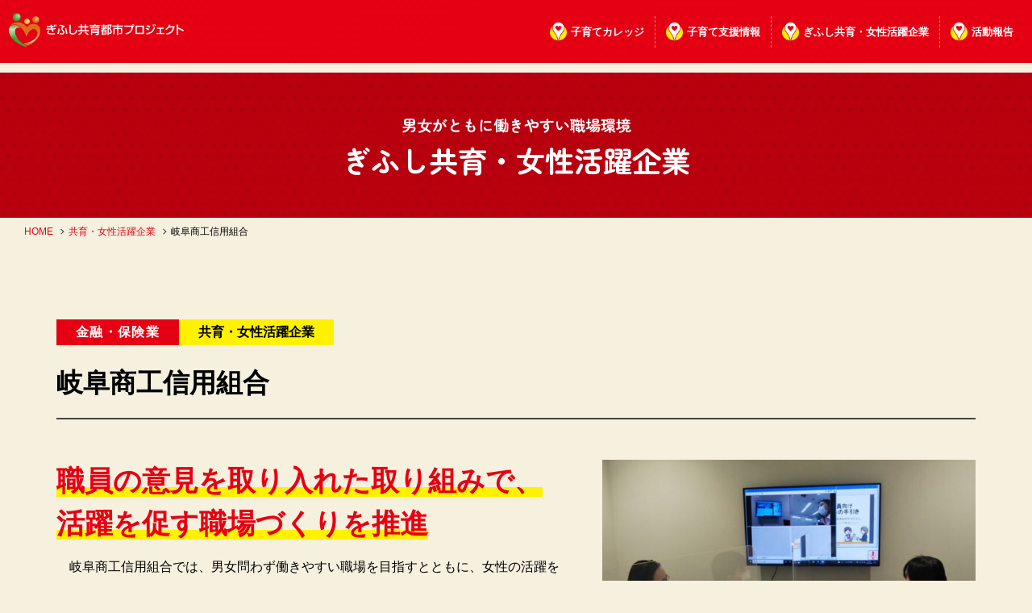

--- FILE ---
content_type: text/html; charset=UTF-8
request_url: https://we-hug-gifu.com/women/1307-2.html
body_size: 7429
content:
<!DOCTYPE html>
<html dir="ltr" lang="ja">
<head prefix="og: http://ogp.me/ns# fb: http://ogp.me/ns/fb# article: http://ogp.me/ns/article#">
<!-- Google Tag Manager -->
<script>(function(w,d,s,l,i){w[l]=w[l]||[];w[l].push({'gtm.start':
new Date().getTime(),event:'gtm.js'});var f=d.getElementsByTagName(s)[0],
j=d.createElement(s),dl=l!='dataLayer'?'&l='+l:'';j.async=true;j.src=
'https://www.googletagmanager.com/gtm.js?id='+i+dl;f.parentNode.insertBefore(j,f);
})(window,document,'script','dataLayer','GTM-NKPBPW7');</script>
<!-- End Google Tag Manager -->
<meta charset="UTF-8">
<meta http-equiv="X-UA-Compatible" content="IE=edge">
<meta name="viewport" content="width=device-width,initial-scale=1.0">
<meta name="format-detection" content="telephone=no,address=no,email=no">
<link rel="stylesheet" href="https://we-hug-gifu.com/wp/wp-content/themes/wehug/common/css/reset.css?1690273680">
<link rel="stylesheet" href="https://we-hug-gifu.com/wp/wp-content/themes/wehug/common/css/common.css?1694585595">
<link rel="stylesheet" href="https://we-hug-gifu.com/wp/wp-content/themes/wehug/common/css/contact.css">
<link rel="stylesheet" href="https://we-hug-gifu.com/wp/wp-content/themes/wehug/common/css/font-awesome.css">
<link href="https://we-hug-gifu.com/wp/wp-content/themes/wehug/img/apple-touch-icon.png" rel="apple-touch-icon">
<link href="https://we-hug-gifu.com/wp/wp-content/themes/wehug/img/favicon.png" rel="icon" type="image/png">
<title>岐阜商工信用組合 | ぎふし共育都市プロジェクト(WeHugGifu)</title>
	<style>img:is([sizes="auto" i], [sizes^="auto," i]) { contain-intrinsic-size: 3000px 1500px }</style>
	
		<!-- All in One SEO 4.9.2 - aioseo.com -->
	<meta name="description" content="岐阜商工信用組合では、男女問わず働きやすい職場を目指すとともに、女性の活躍を積極的に推進。2011年度からは" />
	<meta name="robots" content="max-image-preview:large" />
	<link rel="canonical" href="https://we-hug-gifu.com/women/1307-2.html" />
	<meta name="generator" content="All in One SEO (AIOSEO) 4.9.2" />
		<meta property="og:locale" content="ja_JP" />
		<meta property="og:site_name" content="WeHugGifu" />
		<meta property="og:type" content="article" />
		<meta property="og:title" content="岐阜商工信用組合 | ぎふし共育都市プロジェクト(WeHugGifu)" />
		<meta property="og:description" content="岐阜商工信用組合では、男女問わず働きやすい職場を目指すとともに、女性の活躍を積極的に推進。2011年度からは" />
		<meta property="og:url" content="https://we-hug-gifu.com/women/1307-2.html" />
		<meta property="og:image" content="https://we-hug-gifu.com/wp_wehug/wp/wp-content/uploads/ogimage.jpg" />
		<meta property="og:image:secure_url" content="https://we-hug-gifu.com/wp_wehug/wp/wp-content/uploads/ogimage.jpg" />
		<meta property="article:published_time" content="2023-02-06T06:09:10+00:00" />
		<meta property="article:modified_time" content="2023-02-06T06:09:10+00:00" />
		<meta name="twitter:card" content="summary" />
		<meta name="twitter:title" content="岐阜商工信用組合 | ぎふし共育都市プロジェクト(WeHugGifu)" />
		<meta name="twitter:description" content="岐阜商工信用組合では、男女問わず働きやすい職場を目指すとともに、女性の活躍を積極的に推進。2011年度からは" />
		<meta name="twitter:image" content="http://we-hug-gifu.com/wp_wehug/wp/wp-content/uploads/ogimage.jpg" />
		<script type="application/ld+json" class="aioseo-schema">
			{"@context":"https:\/\/schema.org","@graph":[{"@type":"BreadcrumbList","@id":"https:\/\/we-hug-gifu.com\/women\/1307-2.html#breadcrumblist","itemListElement":[{"@type":"ListItem","@id":"https:\/\/we-hug-gifu.com#listItem","position":1,"name":"Home","item":"https:\/\/we-hug-gifu.com","nextItem":{"@type":"ListItem","@id":"https:\/\/we-hug-gifu.com\/women\/#listItem","name":"\u5171\u80b2\u30fb\u5973\u6027\u6d3b\u8e8d\u4f01\u696d"}},{"@type":"ListItem","@id":"https:\/\/we-hug-gifu.com\/women\/#listItem","position":2,"name":"\u5171\u80b2\u30fb\u5973\u6027\u6d3b\u8e8d\u4f01\u696d","item":"https:\/\/we-hug-gifu.com\/women\/","nextItem":{"@type":"ListItem","@id":"https:\/\/we-hug-gifu.com\/women\/corp_cat\/%e9%87%91%e8%9e%8d%e3%83%bb%e4%bf%9d%e9%99%ba%e6%a5%ad\/#listItem","name":"\u91d1\u878d\u30fb\u4fdd\u967a\u696d"},"previousItem":{"@type":"ListItem","@id":"https:\/\/we-hug-gifu.com#listItem","name":"Home"}},{"@type":"ListItem","@id":"https:\/\/we-hug-gifu.com\/women\/corp_cat\/%e9%87%91%e8%9e%8d%e3%83%bb%e4%bf%9d%e9%99%ba%e6%a5%ad\/#listItem","position":3,"name":"\u91d1\u878d\u30fb\u4fdd\u967a\u696d","item":"https:\/\/we-hug-gifu.com\/women\/corp_cat\/%e9%87%91%e8%9e%8d%e3%83%bb%e4%bf%9d%e9%99%ba%e6%a5%ad\/","nextItem":{"@type":"ListItem","@id":"https:\/\/we-hug-gifu.com\/women\/1307-2.html#listItem","name":"\u5c90\u961c\u5546\u5de5\u4fe1\u7528\u7d44\u5408"},"previousItem":{"@type":"ListItem","@id":"https:\/\/we-hug-gifu.com\/women\/#listItem","name":"\u5171\u80b2\u30fb\u5973\u6027\u6d3b\u8e8d\u4f01\u696d"}},{"@type":"ListItem","@id":"https:\/\/we-hug-gifu.com\/women\/1307-2.html#listItem","position":4,"name":"\u5c90\u961c\u5546\u5de5\u4fe1\u7528\u7d44\u5408","previousItem":{"@type":"ListItem","@id":"https:\/\/we-hug-gifu.com\/women\/corp_cat\/%e9%87%91%e8%9e%8d%e3%83%bb%e4%bf%9d%e9%99%ba%e6%a5%ad\/#listItem","name":"\u91d1\u878d\u30fb\u4fdd\u967a\u696d"}}]},{"@type":"Organization","@id":"https:\/\/we-hug-gifu.com\/#organization","name":"\u304e\u3075\u3057\u5171\u80b2\u90fd\u5e02\u30d7\u30ed\u30b8\u30a7\u30af\u30c8(WeHugGifu)","description":"\u5c90\u961c\u5e02\u3067\u306f\u3001\u3082\u3063\u3068\u30d1\u30d1\u3068\u30de\u30de\u304c\u80b2\u5150\u3092\u697d\u3057\u3081\u308b\u307e\u3061\u3092\u76ee\u6307\u3057\u3066\u30012019\u5e74\u304b\u3089\u300c\u304e\u3075\u3057\u5171\u80b2\u90fd\u5e02\u30d7\u30ed\u30b8\u30a7\u30af\u30c8\u300d\u3092\u30b9\u30bf\u30fc\u30c8\u3057\u3066\u3044\u307e\u3059\u3002","url":"https:\/\/we-hug-gifu.com\/"},{"@type":"WebPage","@id":"https:\/\/we-hug-gifu.com\/women\/1307-2.html#webpage","url":"https:\/\/we-hug-gifu.com\/women\/1307-2.html","name":"\u5c90\u961c\u5546\u5de5\u4fe1\u7528\u7d44\u5408 | \u304e\u3075\u3057\u5171\u80b2\u90fd\u5e02\u30d7\u30ed\u30b8\u30a7\u30af\u30c8(WeHugGifu)","description":"\u5c90\u961c\u5546\u5de5\u4fe1\u7528\u7d44\u5408\u3067\u306f\u3001\u7537\u5973\u554f\u308f\u305a\u50cd\u304d\u3084\u3059\u3044\u8077\u5834\u3092\u76ee\u6307\u3059\u3068\u3068\u3082\u306b\u3001\u5973\u6027\u306e\u6d3b\u8e8d\u3092\u7a4d\u6975\u7684\u306b\u63a8\u9032\u30022011\u5e74\u5ea6\u304b\u3089\u306f","inLanguage":"ja","isPartOf":{"@id":"https:\/\/we-hug-gifu.com\/#website"},"breadcrumb":{"@id":"https:\/\/we-hug-gifu.com\/women\/1307-2.html#breadcrumblist"},"image":{"@type":"ImageObject","url":"https:\/\/we-hug-gifu.com\/wp\/wp-content\/uploads\/2023\/02\/syoushin.jpg","@id":"https:\/\/we-hug-gifu.com\/women\/1307-2.html\/#mainImage","width":800,"height":550},"primaryImageOfPage":{"@id":"https:\/\/we-hug-gifu.com\/women\/1307-2.html#mainImage"},"datePublished":"2023-02-06T15:09:10+09:00","dateModified":"2023-02-06T15:09:10+09:00"},{"@type":"WebSite","@id":"https:\/\/we-hug-gifu.com\/#website","url":"https:\/\/we-hug-gifu.com\/","name":"\u304e\u3075\u3057\u5171\u80b2\u90fd\u5e02\u30d7\u30ed\u30b8\u30a7\u30af\u30c8(WeHugGifu)","description":"\u5c90\u961c\u5e02\u3067\u306f\u3001\u3082\u3063\u3068\u30d1\u30d1\u3068\u30de\u30de\u304c\u80b2\u5150\u3092\u697d\u3057\u3081\u308b\u307e\u3061\u3092\u76ee\u6307\u3057\u3066\u30012019\u5e74\u304b\u3089\u300c\u304e\u3075\u3057\u5171\u80b2\u90fd\u5e02\u30d7\u30ed\u30b8\u30a7\u30af\u30c8\u300d\u3092\u30b9\u30bf\u30fc\u30c8\u3057\u3066\u3044\u307e\u3059\u3002","inLanguage":"ja","publisher":{"@id":"https:\/\/we-hug-gifu.com\/#organization"}}]}
		</script>
		<!-- All in One SEO -->

<link rel='stylesheet' id='aioseo/css/src/vue/standalone/blocks/table-of-contents/global.scss-css' href='https://we-hug-gifu.com/wp/wp-content/plugins/all-in-one-seo-pack/dist/Lite/assets/css/table-of-contents/global.e90f6d47.css?ver=4.9.2' type='text/css' media='all' />
<link rel="https://api.w.org/" href="https://we-hug-gifu.com/wp-json/" /><link rel="alternate" title="JSON" type="application/json" href="https://we-hug-gifu.com/wp-json/wp/v2/women/1307" /><link rel="alternate" title="oEmbed (JSON)" type="application/json+oembed" href="https://we-hug-gifu.com/wp-json/oembed/1.0/embed?url=https%3A%2F%2Fwe-hug-gifu.com%2Fwomen%2F1307-2.html" />
<link rel="alternate" title="oEmbed (XML)" type="text/xml+oembed" href="https://we-hug-gifu.com/wp-json/oembed/1.0/embed?url=https%3A%2F%2Fwe-hug-gifu.com%2Fwomen%2F1307-2.html&#038;format=xml" />


<!-- Global site tag (gtag.js) - Google Analytics -->
<script async src="https://www.googletagmanager.com/gtag/js?id=UA-144640422-8"></script>
<script>
  window.dataLayer = window.dataLayer || [];
  function gtag(){dataLayer.push(arguments);}
  gtag('js', new Date());

  gtag('config', 'UA-144640422-8');
</script>
</head>

<body id="anchor-top" class="wp-singular women-template-default single single-women postid-1307 wp-theme-wehug">
<!-- Google Tag Manager (noscript) -->
<noscript>
<iframe src="https://www.googletagmanager.com/ns.html?id=GTM-NKPBPW7"
height="0" width="0" style="display:none;visibility:hidden"></iframe>
</noscript>
<!-- End Google Tag Manager (noscript) -->



<!--**** header *-->
<header class="header" role="banner">
  <div class="header-inner">
    <p class="header-logo"><a href="https://we-hug-gifu.com/"><img src="https://we-hug-gifu.com/wp/wp-content/themes/wehug/img/logo_wt.png" alt="岐阜市共育都市プロジェクト"></a></p>
    <nav class="navi" role="navigation">
      <ul class="navi-list">
        <!--<li><a href="https://we-hug-gifu.com/news/">新着情報</a></li>-->
        <li><a href="https://we-hug-gifu.com/papa_college/">子育てカレッジ</a></li>
        <li><a href="https://we-hug-gifu.com/support/">子育て支援情報</a>
          <ul>
            <li><a href="https://we-hug-gifu.com/raising_college/">パパも知りたい！子育て情報</a></li>
            <li><a href="https://we-hug-gifu.com/information/">知っておきたい！ぎふし共育情報</a></li>
            <li><a href="https://we-hug-gifu.com/episode/">みんなの子育てエピソード</a></li>
            <li><a href="https://we-hug-gifu.com/photo_3people/">子育ての「楽しい♪」シェアルーム</a></li>
            <li><a href="https://we-hug-gifu.com/spots/">パパとキッズなおでかけプラン</a></li>
          </ul>
        </li>
        <li><a href="https://we-hug-gifu.com/about/">ぎふし共育・女性活躍企業</a>
          <ul>
            <li><a href="https://we-hug-gifu.com/about/">「ぎふし共育・女性活躍企業」とは？</a></li>
            <li><a href="https://we-hug-gifu.com/women/">ぎふし共育・女性活躍企業一覧</a></li>
            <li><a href="https://we-hug-gifu.com/application/">共育・女性活躍企業申請</a></li>
          </ul>
        </li>
        <!--<li><a href="https://we-hug-gifu.com/episode/">マンガで紹介！<br>子育てエピソード</a></li>-->
        <li><a href="https://we-hug-gifu.com/report/">活動報告</a></li>
      </ul>
    </nav>
  </div>
</header>
<!--**** //header *-->




<!--**** pageHeading *-->
<section class="pageHeading partitionBottom">
  <div class="l-base-wide">
    <div class="pageHeading-block">
      <div class="pageHeading-inner">
        <div class="pageHeading-box">
          <p class="pageHeading-subTitle">男女がともに働きやすい職場環境</p>
          <h1 class="pageHeading-title">ぎふし共育・女性活躍企業</h1>
        </div>
      </div>
    </div>
  </div>
</section>
<div class="breadcrumb">
  <div class="l-base-wide l-base-noOffset">
    <ul class="breadcrumb-lists clearfix" itemprop="breadcrumb" itemscope itemtype="http://schema.org/WebPage"><li><a href="https://we-hug-gifu.com/">HOME</a></li><li><a href="https://we-hug-gifu.com/women/">共育・女性活躍企業</a></li><li>岐阜商工信用組合</li></ul>  </div>
</div>
<!--**** //pageHeading *-->









<!--**** contents *-->
<main class="contents" role="main">






<section class="l-base l-block">
    <article class="article">
    <div class="article-heading">
      <span class="article-cat">金融・保険業</span><span class="article-tarm"><span>共育</span><span>女性活躍</span>企業</span>
      <h2 class="article-title">岐阜商工信用組合</h2>
    </div>

    <div class="post article-reverse clearfix">
           <figure class="article-posteye">
        <img width="640" height="440" src="https://we-hug-gifu.com/wp/wp-content/uploads/2023/02/syoushin-640x440.jpg" class="attachment-thumb640x440 size-thumb640x440 wp-post-image" alt="" decoding="async" fetchpriority="high" srcset="https://we-hug-gifu.com/wp/wp-content/uploads/2023/02/syoushin-640x440.jpg 640w, https://we-hug-gifu.com/wp/wp-content/uploads/2023/02/syoushin-300x206.jpg 300w, https://we-hug-gifu.com/wp/wp-content/uploads/2023/02/syoushin-768x528.jpg 768w, https://we-hug-gifu.com/wp/wp-content/uploads/2023/02/syoushin.jpg 800w" sizes="(max-width: 640px) 100vw, 640px" />                <figcaption>Ｗｅｂでの産休・育休取得前研修を実施</figcaption>
              </figure>
           <div class="article-reverse-upper">
                <p class="article-lead">
          <span>職員の意見を取り入れた取り組みで、活躍を促す職場づくりを推進</span>
        </p>
                <p>　岐阜商工信用組合では、男女問わず働きやすい職場を目指すとともに、女性の活躍を積極的に推進。<span>2011</span>年度からは、営業店内務事務を統括する窓口マネージャー職(現 内務統括マネージャー<span>)</span>を設けて、女性を積極登用し、現在は<span>21</span>店舗中<span>20</span>店舗で女性職員が活躍しています。</p>
<p>　<span>2021</span>年度には「休み方改革」推進運動を実施し、年間有給付与日数の<span>60</span>％以上を取得した職員には、報奨金１万円を支給。その結果、有給取得率は前年度<span>48.7</span>％から<span>71.7</span>％と大幅に上昇しました。<span>2022</span>年７月からは、子どもを安心して育てられる職場環境の実現に向け、出産祝い金の支給額を増額。第１・２子誕生時には<span>30</span>万円、第３子は<span>50</span>万円、第４子は<span>100</span>万円、それ以降は直前に産まれた子どもの祝い金に<span>50</span>万円を増額としています。</p>
<p>そのほか、入組時には年休<span>10</span>日を付与し、<span>Web</span>にて産休・育休取得前研修を実施。さらに、従来<span>60</span>歳を迎える誕生月で定年となり、<span>65</span>歳まで再雇用として働ける制度を、<span>65</span>歳になった年の年度末まで定年を延長し、長年培った知識やスキルをいかして活躍してもらえる環境を整えました。</p>
<p>　こうした新たな取り組みには、職員の意見を積極的に取り入れています。職員も意見を言いやすい風土が醸成でき、活気があり風通しのいい職場づくりにつながっていると感じています。今後も従業員幸福度の向上を目標に掲げ、新たな施策に取り組んでいくとともに、意欲のある女性の積極的な登用など、女性職員のさらなる活躍を推進していきます。</p>      </div>
    </div>

    <section class="l-block">
      <h3 class="heading">企業情報</h3>
      <table width="100%" border="0" cellspacing="0" cellpadding="0" class="l-table-normal">
        <tbody>
          <tr>
            <th scope="row" class="l-cell-quarter">企業名</th>
            <td>岐阜商工信用組合</td>
          </tr>
                    <tr>
            <th scope="row" class="l-cell-quarter">住所</th>
            <td>岐阜市美江寺町2丁目4番地3</td>
          </tr>
                              <tr>
            <th scope="row" class="l-cell-quarter">創業</th>
            <td>1953年9月</td>
          </tr>
                              <tr>
            <th scope="row" class="l-cell-quarter">代表者</th>
            <td>理事長　森嶋篤男</td>
          </tr>
                              <tr>
            <th scope="row" class="l-cell-quarter">従業員数</th>
            <td>360人（男性175人、女性185人）</td>
          </tr>
                  </tbody>
      </table>
    </section>
  </article>
  
  <div class="paging">
        <div class="paging-next"><a href="https://we-hug-gifu.com/women/1309-2.html" rel="next">次へ<i class="fas fa-arrow-right" aria-hidden="true"></i></a></div>
        <div class="paging-back"><a href="https://we-hug-gifu.com/women/">一覧へ戻る</a></div>
        <div class="paging-prev"><a href="https://we-hug-gifu.com/women/1305-2.html" rel="prev"><i class="fas fa-arrow-left" aria-hidden="true"></i>前へ</a></div>
      </div>
</section>






<!--[[homeCorp]]-->
<section class="homeCorp edge-red edge-red-bottomHide">
  <div class="l-base">
    <div class="womenCv">
      <h3 class="womenCv-title"><img src="https://we-hug-gifu.com/wp/wp-content/themes/wehug/img/title03.png" alt=""><!--<br>ウェブ認定申請フォーム--></h3>
      <p class="womenCv-text">
        岐阜市内に事業所を有し、定められた基準をクリアした企業を「ぎふし共育・女性活躍企業」として認定します。
      </p>
      <!--<div class="womenCv-link">
        <div class="homeLink"><a href="https://we-hug-gifu.com/application/" class="homeLink-btn">ぎふし共育・女性活躍企業<br>認定申請フォームはこちら</a></div>
      </div>-->
    </div>
  </div>
</section>
<!--[[//homeCorp]]-->




</main>
<!--**** //contents *-->



<!--**** footer *-->
<footer class="footer" role="contentinfo">
  <div class="l-base l-base-noOffset">
    <div class="footer-block">
      <h3 class="footer-logo"><a href="https://we-hug-gifu.com/"><img src="https://we-hug-gifu.com/wp/wp-content/themes/wehug/img/symbol.png" alt="パパとママが一緒に子育てを楽しめるまちに！岐阜市共育都市プロジェクト"></a></h3>
      <div class="footer-inner">
        <ul class="footer-list">
          <li><a href="https://we-hug-gifu.com/">HOME</a></li>
          <!--<li><a href="https://we-hug-gifu.com/news/">新着情報</a></li>-->
          <li><a href="https://we-hug-gifu.com/papa_college/">子育てカレッジ</a></li>
          <li><a href="https://we-hug-gifu.com/support/">子育て支援情報</a></li>
          <li><a href="https://we-hug-gifu.com/about/">ぎふし共育・女性活躍企業</a></li>
          <!--<li><a href="https://we-hug-gifu.com/episode/">マンガで紹介！子育てエピソード</a></li>-->
          <li><a href="https://we-hug-gifu.com/report/">活動報告</a></li>
          <li><a href="https://we-hug-gifu.com/contact/">お問い合わせ</a></li>
          <li><a href="https://we-hug-gifu.com/privacy/">個人情報保護方針</a></li>
        </ul>
        <div class="footer-sns">
          <h4 class="footer-sns-title"><img src="https://we-hug-gifu.com/wp/wp-content/themes/wehug/img/logo.png" alt="岐阜市共育都市プロジェクト"></h4>
          <ul class="footer-sns-list">
            <li><a href="https://twitter.com/we_hug_gifu" target="_blank"><img src="https://we-hug-gifu.com/wp/wp-content/themes/wehug/img/icon/x.png" alt="x"></a></li>
            <li><a href="https://www.instagram.com/we_hug_gifu/" target="_blank"><img src="https://we-hug-gifu.com/wp/wp-content/themes/wehug/img/icon/instagram.png" alt="instagram"></a></li>
                      </ul>
        </div>
      </div>
    </div>
    <div class="footer-info">
      <h3 class="footer-info-title"><a href="https://www.city.gifu.lg.jp/" target="_blank"><img src="https://we-hug-gifu.com/wp/wp-content/themes/wehug/img/pref.png" alt="岐阜市"></a></h3>

      <div class="footer-info-data">
        <dl>
          <dt>岐阜市子ども未来部 子ども政策課</dt>
          <dd><a href="tel:058-214-2397" class="is-pc-noevent">TEL. 058-214-2397</a><a href="mailto:k&#111;d&#111;&#109;&#111;-se&#105;&#64;c&#105;&#116;y.&#103;&#105;&#102;u.g&#105;f&#117;.&#106;&#112;">E-mail : k&#111;d&#111;&#109;&#111;-se&#105;&#64;c&#105;&#116;y.&#103;&#105;&#102;u.g&#105;f&#117;.&#106;&#112;</a></dd>
        </dl>
              </div>
    </div>
  </div>
</footer>
<small class="footer-copyright">&copy; Gifu city.</small>
<p class="jumpTop js-jumpTop"><a href="#anchor-top"></a></p>
<!--**** //footer *-->


<!--**** mobile *-->
<div class="js-mobile is-hide">
  <div class="mobile js-mobile-menu">
    <p class="mobile-logo"><a href="https://we-hug-gifu.com/"><img src="https://we-hug-gifu.com/wp/wp-content/themes/wehug/img/symbol_wt.png" alt="パパとママが一緒に子育てを楽しめるまちに！ウィハグ"></a></p>
    <ul class="mobile-navi js-mobileNavi">
      <li><a href="https://we-hug-gifu.com/">HOME</a></li>
      <!--<li><a href="https://we-hug-gifu.com/news/">新着情報</a></li>-->
      <li><a href="https://we-hug-gifu.com/papa_college/">子育てカレッジ</a></li>
      <li><a href="https://we-hug-gifu.com/support/">子育て支援情報</a><button></button>
        <ul>
          <li><a href="https://we-hug-gifu.com/photo_3people/">子育ての「楽しい♪」シェアルーム</a></li>
          <li><a href="https://we-hug-gifu.com/spots/">パパとキッズなおでかけプラン</a></li>
          <li><a href="https://we-hug-gifu.com/information/">知っておきたい！ぎふし共育情報</a></li>
        </ul>
      </li>
      <li><a href="https://we-hug-gifu.com/about/">ぎふし共育・女性活躍企業</a><button></button>
        <ul>
          <li><a href="https://we-hug-gifu.com/about/">「ぎふし共育・女性活躍企業」とは？</a></li>
          <li><a href="https://we-hug-gifu.com/women/">ぎふし共育・女性活躍企業一覧</a></li>
          <li><a href="https://we-hug-gifu.com/application/">共育・女性活躍企業申請</a></li>
        </ul>
      </li>
      <!--<li><a href="https://we-hug-gifu.com/episode/">マンガで紹介！<br>子育てエピソード</a></li>-->
      <li><a href="https://we-hug-gifu.com/report/">活動報告</a></li>
    </ul>
    <ul class="mobile-link">
      <li><a href="https://we-hug-gifu.com/contact/">お問い合わせ</a></li>
      <li><a href="https://we-hug-gifu.com/privacy/">個人情報保護方針</a></li>
    </ul>
  </div>
</div>
<div class="mobile-close js-mobile-close"></div>
<span class="mobile-trigger is-pc-hide" ><button class="mobile-btn js-mobile-btn"><span></span><span></span><span></span><p>MENU</p></button></span>







<!--**** //mobile *-->



<script src="https://we-hug-gifu.com/wp/wp-content/themes/wehug/common/js/jquery.js"></script>
<script src="https://we-hug-gifu.com/wp/wp-content/themes/wehug/common/js/common.js"></script>


<script type="speculationrules">
{"prefetch":[{"source":"document","where":{"and":[{"href_matches":"\/*"},{"not":{"href_matches":["\/wp\/wp-*.php","\/wp\/wp-admin\/*","\/wp\/wp-content\/uploads\/*","\/wp\/wp-content\/*","\/wp\/wp-content\/plugins\/*","\/wp\/wp-content\/themes\/wehug\/*","\/*\\?(.+)"]}},{"not":{"selector_matches":"a[rel~=\"nofollow\"]"}},{"not":{"selector_matches":".no-prefetch, .no-prefetch a"}}]},"eagerness":"conservative"}]}
</script>
<script type="module"  src="https://we-hug-gifu.com/wp/wp-content/plugins/all-in-one-seo-pack/dist/Lite/assets/table-of-contents.95d0dfce.js?ver=4.9.2" id="aioseo/js/src/vue/standalone/blocks/table-of-contents/frontend.js-js"></script>


</body>
</html>


--- FILE ---
content_type: text/css
request_url: https://we-hug-gifu.com/wp/wp-content/themes/wehug/common/css/common.css?1694585595
body_size: 18884
content:
@charset "utf-8";

/* CSS Document */

/*
  font-family: 'Nunito', sans-serif;
  font-family: 'Zen Maru Gothic', sans-serif;

*/


/**********************
ベース
**********************/
html,
body {
  height: 100%;
  min-height: 100%;
  font-size: 13px;
  font-weight: normal;
  font-family: Hiragino Sans,Hiragino Kaku Gothic ProN,YuGothic,"Yu Gothic",Meiryo,sans-serif;
  line-height: 1.5;
  background-color: #f6f0df;
}

body.home {
  opacity: 0;
  transition: opacity 0.3s ease ;
}
body.home.is-loaded {
  opacity: 1;
}

body.is-mobile-open {
  overflow: hidden;
}

@media screen and (max-width:834px) {
  body{
    font-size:calc(9px + 1vmin);
    -webkit-tap-highlight-color:transparent;
  }
}


@media all and (-ms-high-contrast:none) {
/* meiryo only IE */
  body {
    font-family: Meiryo,sans-serif;
  }
}

a {
  color: #167ac6 ;
  text-decoration: underline;
  transition:all 0.2s ease;
}

a:visited{
}
a:hover,
a:active {
  color: ;
  text-decoration: none;
}

img {
  width: auto;
  max-width: 100%;
  height: auto;
}

/* = Selected Text
----------------------------------------------- */
::selection {
  background: rgba(0, 144, 202, 0.5); /* Safari */
}

::-moz-selection {
  background: rgba(0, 144, 202, 0.5); /* Firefox */
}


/**********************
layout
**********************/


/***********
common
************/

.relative {  position: relative !important; }

.right,.alignright {  float: right !important; }
.left,.alignleft  {  float: left !important; }
.aligncenter  { display: block; margin-left:auto; margin-right:auto; }

.textAlign-center {  text-align: center !important; }
.textAlign-right  {  text-align: right !important; }
.textAlign-left   {  text-align: left !important; }

.l-bottom-xxsmall {  margin-bottom: 5px  !important; }
.l-bottom-xsmall  {  margin-bottom: 10px !important; }
.l-bottom-small   {  margin-bottom: 15px !important; }
.l-bottom         {  margin-bottom: 20px !important; }
.l-bottom-large   {  margin-bottom: 30px !important; }
.l-bottom-xlarge  {  margin-bottom: 50px !important; }
.l-bottom-xxlarge {  margin-bottom: 80px !important; }

.l-top-xxsmall {  margin-top: 5px  !important; }
.l-top-xsmall  {  margin-top: 10px !important; }
.l-top-small   {  margin-top: 15px !important; }
.l-top         {  margin-top: 20px !important; }
.l-top-large   {  margin-top: 30px !important; }
.l-top-xlarge  {  margin-top: 50px !important; }
.l-top-xxlarge {  margin-top: 80px !important; }
.wp-caption{line-height: 20px;}

@media screen and (max-width:834px) {

  .l-bottom-xxsmall {  margin-bottom: 5px  !important; }
  .l-bottom-xsmall  {  margin-bottom: 7px !important; }
  .l-bottom-small   {  margin-bottom: 10px !important; }
  .l-bottom         {  margin-bottom: 15px !important; }
  .l-bottom-large   {  margin-bottom: 20px !important; }
  .l-bottom-xlarge  {  margin-bottom: 30px !important; }
  .l-bottom-xxlarge {  margin-bottom: 40px !important; }

  .l-top-xxsmall {  margin-top: 5px  !important; }
  .l-top-xsmall  {  margin-top: 7px !important; }
  .l-top-small   {  margin-top: 10px !important; }
  .l-top         {  margin-top: 15px !important; }
  .l-top-large   {  margin-top: 20px !important; }
  .l-top-xlarge  {  margin-top: 30px !important; }
  .l-top-xxlarge {  margin-top: 40px !important; }
.wp-caption{width:100% !important;}
}

.font-red{
    color: crimson;
}

.text-marker{
  background: linear-gradient(to bottom, rgba(255, 238, 0, 0) 0%,rgba(255, 238, 0, 0) 65%,#fe0 61%, #fe0 100%);
}

/***********
column
************/

.l-column{
  display: flex;
  justify-content: space-between;
}

.l-firstColumn{
  width: 68%;
}

.l-secondColumn{
  width: 25%;
}

@media screen and (max-width:834px) {

  .l-column{
    display: block;
  }

  .l-firstColumn{
    width: auto;
    float: none;
  }

  .l-secondColumn{
    width: auto;
    float: none;
  }

}

/***********
base
************/

.l-base {
  width: auto;
  max-width: 1200px;
  margin-left: auto;
  margin-right: auto;
  padding-left: 30px;
  padding-right: 30px;
}

.l-base-wide {
  width: auto;
  max-width: 1360px;
  margin-left: auto;
  margin-right: auto;
  padding-left: 30px;
  padding-right: 30px;
}

.l-base-middle {
  width: auto;
  max-width: 1200px;
  margin-left: auto;
  margin-right: auto;
  padding-left: 30px;
  padding-right: 30px;
}

.l-base-small {
  width: auto;
  max-width: 1000px;
  margin-left: auto;
  margin-right: auto;
  padding-left: 12px;
  padding-right: 12px;
}

.l-block {
  padding-top: 100px;
  padding-bottom: 100px;
}

.l-block-top {
  padding-top: 100px;
}

.l-block-bottom {
  padding-bottom: 100px;
}

@media screen and (max-width:834px) {

  .l-base {
    box-sizing: border-box;
    padding-left: 0;
    padding-right: 0;
  }

  .l-base-wide {
    box-sizing: border-box;
    padding-left: 0;
    padding-right: 0;
  }

  .l-base-middle {
    box-sizing: border-box;
    padding-left: 0;
    padding-right: 0;
  }

  .l-base-small {
    box-sizing: border-box;
    padding-left: 0;
    padding-right: 0;
  }

  .l-base:not(.l-base-noOffset),
  .l-base-wide:not(.l-base-noOffset),
  .l-base-middle:not(.l-base-noOffset),
  .l-base-small:not(.l-base-noOffset){
    padding-left: 5%;
    padding-right: 5%;
  }

  .l-base-wide .l-base,
  .l-base-wide .l-base-small,
  .l-base .l-base-small {
    padding-left: 0;
    padding-right: 0;
  }

  .l-block {
    padding-top: 50px;
    padding-bottom: 50px;
  }

  .l-block-top {
    padding-top: 50px;
  }

  .l-block-bottom {
    padding-bottom: 50px;
  }

}


/***********
table
************/

.l-table-normal {
  border: 1px solid rgba(0, 0, 0, 0.2);
  background-color: #fff;
}

.l-table-normal th {
  border-bottom: 1px solid rgba(0, 0, 0, 0.2);
  font-size: 124%;
  padding: 15px 3%;
  text-align: left;
  vertical-align: top;
  line-height: 1.7;
  background-color: #f0f0f0;
}

.l-table-normal td {
  border-bottom: 1px solid rgba(0, 0, 0, 0.2);
  font-size: 124%;
  padding: 15px 3%;
  text-align: left;
  vertical-align: top;
  font-weight: normal;
  line-height: 1.7;
}

.l-table-normal-white{
  border-top: 1px solid rgba(255, 255, 255, 0.2);
  color: #fff;
}
.l-table-normal-white th{
  border-bottom: 1px solid rgba(255, 255, 255, 0.2);
}
.l-table-normal-white td{
  border-bottom: 1px solid rgba(255, 255, 255, 0.2);
}

/*cell size*/

.l-cell-quarter {
  width: 25%;
}

.l-cell-trisect {
  width: 33.3%;
}

.l-cell-half {
  width: 50%;
}

@media screen and (max-width:834px) {

  .l-table-normal{
  }
  .l-table-normal th{
    font-size: 108%;
    padding: 8px 8px;
    line-height: 1.5;
  }
  .l-table-normal td{
    font-size: 108%;
    padding: 8px 8px;
    line-height: 1.5;
  }

  /*スマホ時、縦組みになる*/
  .l-table-normal-sp,
  .l-table-normal-sp thead,
  .l-table-normal-sp tbody,
  .l-table-normal-sp tr,
  .l-table-normal-sp th,
  .l-table-normal-sp td {
    display: block;
    width: 100% !important;
    border: none;
  }
  .l-table-normal-sp{
    background: none;
  }
  .l-table-normal-sp th,
  .l-table-normal-sp td {
    border: none;
    font-size: 1.08rem;
  }
  .l-table-normal-sp thead th {
    text-align: center;
    padding: 5px 8px;
    margin-bottom: 8px;
    border-bottom: 1px solid rgba(0, 0, 0, 0.2);
  }
  .l-table-normal-sp tbody th {
    text-align: left;
    padding: 5px 12px;
    font-weight: bold;
    border: 1px solid rgba(0, 0, 0, 0.4);
    background-color: #fff;
  }
  .l-table-normal-sp tbody td {
    padding: 10px 0px 20px 0;
    font-size: 1rem;
    background: none;
  }

}

/**********************
module
**********************/


/***********
common
************/



/***********
module-zoom
************/

.zoomHover{
  overflow: hidden;
  z-index: 2;
  position: relative;

}
.zoomHover img{
  transform:scale(1) ;
  transition:all 0.5s ease;
}
a:hover .zoomHover img:hover{
  transform:scale(1.03) ;
  opacity: 0.95;
}

/***********
module-text
************/

.textMain{
  font-size: 124%;
  line-height: 2;
}

.text-small{
}

.text-large{
}

.text-accent{
}


.list-dot {}

.list-dot li {
  font-size: 124%;
  line-height: 2;
  margin-left: 1em;
}

.list-dot li::before {
  content: "・";
  margin-left: -1em;
}

.list-asterisk {}

.list-asterisk li {
  font-size: 124%;
  line-height: 2;
  margin-left: 1em;
}

.list-asterisk li::before {
  content: "※";
  margin-left: -1em;
}

.list-number {
  padding-left: 2em;
}

.list-number li {
  font-size: 124%;
  line-height: 2;
  list-style: decimal;
}

@media screen and (max-width:834px) {

  .textMain{
    font-size: 124%;
    line-height: 1.7;
  }

  .list-dot {}

  .list-dot li {
    font-size: 124%;
    line-height: 1.7;
    margin-left: 1em;
  }

  .list-dot li::before {
    content: "・";
    margin-left: -1em;
  }

  .list-asterisk {}

  .list-asterisk li {
    font-size: 124%;
    line-height: 1.7;
    margin-left: 1em;
  }

  .list-asterisk li::before {
    content: "※";
    margin-left: -1em;
  }

  .list-number {
    padding-left: 2em;
  }

  .list-number li {
    font-size: 124%;
    line-height: 1.7;
    list-style: decimal;
  }

}


/***********
module-lead
************/

.lead{
  font-size: 124%;
  font-weight: 600;
  line-height: 1.8;
  text-align: center;
  padding-bottom: 60px;
}

@media screen and (max-width:834px) {

  .lead{
    font-size: 116%;
    line-height: 1.7;
    text-align: left;
    padding-bottom: 40px;
  }

}

/***********
module-btn
************/

.linkWrap{
  padding: 20px 0 20px;
  text-align: center;
}
.linkWrap.is-half{
  display: flex;
  justify-content: center;
}
.linkWrap.is-quarter{
  display: flex;
  justify-content: center;
}
.linkWrap-item{
  padding: 1em;
}
.linkWrap-box{
  max-width: 640px;
  margin-left: auto;
  margin-right: auto;
}

.linkWrap.is-left {
  text-align: left;
}


.btn {
  display: inline-block;
  width: auto;
  min-width: 320px;
  padding: 12px 30px 12px 30px;
  font-size: 1.24rem;
  font-weight: bold;
  color: #E60013;
  text-decoration: none !important;
  text-align: center;
  border: 1px solid #E60013;
  background-color: #fff;
  border-radius: 100px;
  transition: all 0.2s ease;
  position: relative;
}

.btn::after {
  font-family: 'Font Awesome 5 Free';
  font-size: inherit;
  font-weight: 900;
  text-rendering: auto;
  -moz-osx-font-smoothing: grayscale;
  -webkit-font-smoothing: antialiased;
  display: inline-block;
  font-style: normal;
  font-variant: normal;
  text-rendering: auto;
  line-height: 1;
  content: "\f105";
  position: absolute;
  right: 10px;
  top: 50%;
  margin-top: -0.5em;
  line-height: normal;
}

.btn:hover {
  background-color: #E60013;
  border: 1px solid rgba(255, 255, 255, 0.5);
  color: #fff;
}

.btn-or{
  background-color: #e1892a;
  border: none;
  color: #fff;
}
.btn-or:hover {
  background-color: #ff2525;
  border: none;
  color: #fff;
}


.btn-small {
  font-size: 108%;
  padding: 8px 30px 8px 30px;
}

.btn-large {
  font-size: 139%;
  padding: 17px 40px 17px 40px;
}

.btn-block {
  padding-left: 0;
  padding-right: 0;
  display: block;
  text-align: center;
}


.linkWrap_post{
  padding: 0 0 20px;
}

.btn_post {
  display: inline-block;
  width: auto;
  min-width: 200px;
  padding: 12px 30px 12px 30px;
  font-size: 1.24rem;
  font-weight: bold;
  color: #005745;
  text-decoration: none !important;
  border: 1px solid #005745;
  background-color: #fff;
  transition: all 0.2s ease;
  position: relative;
}

.btn_post::after {
  font-family: 'Font Awesome 5 Free';
  font-size: inherit;
  font-weight: 900;
  text-rendering: auto;
  -moz-osx-font-smoothing: grayscale;
  -webkit-font-smoothing: antialiased;
  display: inline-block;
  font-style: normal;
  font-variant: normal;
  text-rendering: auto;
  line-height: 1;
  content: "\f105";
  position: absolute;
  right: 10px;
  top: 50%;
  margin-top: -0.5em;
  line-height: normal;
}

.btn_post:hover {
  background-color: #E60013;
  border: 1px solid rgba(255, 255, 255, 0.5);
  color: #fff;
}

.btn-circle{
  padding: 40px 40px 40px 40px;
}

@media screen and (max-width:1280px) {

  .linkWrap.is-quarter {
    flex-wrap: wrap;
  }
  .linkWrap.is-quarter .linkWrap-item{
    width: 50%;
    padding: 5px;
  }
  .linkWrap.is-quarter .btn{
    width: 100%;
    min-width: initial;
  }

}


@media screen and (max-width:834px) {

  .linkWrap.is-left{
    text-align: center;
  }

  .linkWrap.is-half{
    display: block;
  }
  .linkWrap-item{
    padding: 0.5em 0;
  }

  .linkWrap.is-quarter {
    display: block;
  }
  .linkWrap.is-quarter .linkWrap-item{
    width: auto;
    padding: 5px;
  }
  .linkWrap.is-quarter .btn{
  }

  .btn,
  .linkWrap.is-quarter .btn,
  .btn-large{
    width: 100%;
    max-width: 420px;
    min-width: initial;
    min-width: auto;
    margin-left: auto;
    margin-right: auto;
    font-size: 1.16rem;
    box-sizing: border-box;
    padding: 15px 1.5em 15px 1.5em;
    text-align: center;
  }


}

/***********
module-largeHeading
************/

.largeHeading{
  text-align: center;
  padding-bottom: 3em;
}
.largeHeading-subTitle::after{
  content: "";
  display: block;
  width: 80px;
  height: 2px;
  margin: 0.2em auto 0.5em;
  background-color: #e60013;
}
.largeHeading-subTitle {
  letter-spacing: 0.2em;
  font-size: 270%;
  font-weight: 700;
  font-family: 'Nunito', sans-serif;
}
.largeHeading-title {
  font-size: 124%;
}

@media screen and (max-width:834px) {


  .largeHeading{
    padding-bottom: 2em;
  }
  .largeHeading-subTitle::after{
    width: 60px;
  }
  .largeHeading-subTitle {
    font-size: 200%;
  }
  .largeHeading-title {
    font-size: 108%;
  }
}


/***********
module-heading
************/

.heading{
  font-size: 250%;
  text-align: center;
  letter-spacing: 0.1em;
  margin-bottom: 30px;
}
.heading::after{
  content: "";
  display: block;
  width: 80px;
  height: 2px;
  margin: 15px auto 0;
  background-color: #e60013;
}

.heading-small{
  font-size: 200%;
  letter-spacing: 0.05em;
  font-feature-settings: "palt";
}

@media screen and (max-width:834px) {

  .heading{
    font-size: 154%;
    margin-bottom: 25px;
  }
  .heading::after{
    width: 60px;
    margin: 12px auto 0;
  }
}


/***********
module-header
************/

.header {
  background: url(../../img/pattern01.png) repeat 0 7px ;
  padding: 25px 30px 20px;
  position: absolute;
  left: 0;
  top: 0;
  width: 100%;
  z-index: 999;
}

.header-inner {
  position: relative;
}

.header-logo {
  width: 260px;
}


@media screen and (max-width:1560px) {

  .header {
  }
}


@media screen and (max-width:1280px) {

  .header {
    padding: 15px 10px 20px;
    background-size: 20px auto;
  }

  .header-logo {
    width: 220px;
  }

}
@media screen and (max-width:834px) {

  .header {
    padding: 10px 10px 10px;
  }

  .header-logo {
    width: 220px;
  }

}


/***********
module-navi
************/

.navi {
  position: absolute;
  right: 0;
  top: 0;
  z-index: 999;
}

.navi-list {
  display: flex;
  font-feature-settings: "palt";
}


/*
navi
*/
.navi-list {
  display: flex;
  flex-wrap: wrap;
  justify-content: flex-end;
}

.navi-list > li {
  position: relative;
}
.navi-list > li:not(:last-child) {
  border-right: 1px dashed rgba(255, 255, 255, 0.5);
}
.navi-list > li > a {
  position: relative;
  display: flex;
  height: 3em;
  line-height: 1.3;
  flex-direction: column;
  justify-content: center;
  text-decoration: none;
  font-size: 116%;
  font-weight: bold;
  background: url(../../img/icon/markar_heart.png) no-repeat 1em center / 1.6em auto;
  color: #fff;
  padding: 0.3em 1em 0.3em 3em;
  white-space: nowrap;
  transition: 0s;
}
body.is-pc .navi-list > li > a:hover {
  background-size: 1.8em auto;
  background-position: 0.9em center;
}


.navi-list ul {
  position: absolute;
  left: 0%;
  top: 100%;
  width: 300px;
  text-align: left;
  border-radius: 6px;
  background-color: #a10512;
  background: linear-gradient(35deg, #e60013 0%, #890404 100%);
  padding: 2em 1em 2em 2em;
  visibility: hidden;
  opacity: 0;
  transition: opacity 0.2s ease;
}
.navi-list li:hover ul {
  visibility: visible;
  opacity: 1;
}
.navi-list ul li{
}
.navi-list ul li:not(:last-child){
  margin-bottom: 0.8em;
}
.navi-list ul li a {
  position: relative;
  display: inline-block;
  color: #fff;
  text-decoration: none;
  font-size: 116%;
  font-weight: 600;
  line-height: 1.4;
  padding: 0.2em 0 0.2em ;
}
.navi-list ul li a::after {
  content: "";
  display: block;
  width: 100%;
  height: 1px;
  position: absolute;
  left: 0;
  bottom: 0;
  background-color: #fff;
  transform: scaleX(0);
  transition: transform 0.2s ease;
  transform-origin: right;
}
body.is-pc .navi-list ul li a:hover::after {
  transform: scaleX(1);
  transform-origin: left;
}

@media screen and (max-width:1280px) {

  /*
  navi
  */
  .navi-list {
    padding-top: 5px;
  }
  .navi-list > li > a {
    height: 3em;
    font-size: 100%;
  }

  .navi-list ul li a {
    font-size: 100%;
  }

}

@media screen and (max-width:1024px) {

  .navi{
    display: none;
  }
}

/***********
module-mainVisual
************/

.mainVisual {
  position: relative;
  background: url(../../img/pattern01.png) repeat 0 0 ;
  overflow: hidden;
  padding-bottom: 30px;
}


.mainVisual-slider{
  position: relative;
  display: flex;
}
.mainVisual-slider::before,
.mainVisual-slider::after{
  content: "";
  display: block;
  width: 110px;
  height: 100%;
  position: absolute;
  top: 0;
}
.mainVisual-slider::before{
  background: url(../../img/mainvisual_object_left.png) no-repeat center top / auto 90%;
  right: 100%;
}
.mainVisual-slider::after{
  background: url(../../img/mainvisual_object_right.png) no-repeat center bottom / auto 76%;
  left: 100%;
}

/*
slick
*/

.mainVisual .slick-slide{
}
.mainVisual .slick-slide li {
  vertical-align: bottom;
}
.mainVisual .slick-active{
  opacity: 1;
}

.mainVisual .slick-dots{
  position: absolute;
  width: 100%;
  left: 0;
  bottom: 10px;
  display: flex;
  justify-content: center;
  padding-left: 00px;
}
.mainVisual .slick-dots button{
  -webkit-appearance: none;
  -moz-appearance: none;
  appearance: none;
  border: none;
  background-color: #fff;
  display: inline-block;
  width: 12px;
  height: 12px;
  border-radius: 50%;
  text-indent: -99999px;
  overflow: hidden;
  margin: 0 5px;
  padding: 0;
  box-shadow: 0 0 5px rgba(0, 0, 0, 0.5);
  cursor: pointer;
}
.mainVisual .slick-dots .slick-active button{
  background-color: #e60013;
}

.mainVisual .slick-next{
  position: absolute;
  right: 10px;
  top: 50%;
  font-size: 50px;
  margin-top: -0.7em;
  z-index: 99;
  color: #fff100;
  cursor: pointer;
  text-shadow: 0 0 0.2em rgba(0, 0, 0, 0.3);
  transform: scaleY(0.6);
}
.mainVisual .slick-prev{
  position: absolute;
  left: 10px;
  top: 50%;
  font-size: 50px;
  margin-top: -0.7em;
  z-index: 99;
  color: #fff100;
  cursor: pointer;
  text-shadow: 0 0 0.2em rgba(0, 0, 0, 0.3);
  transform: scaleY(0.6);
}

@media screen and (max-width:834px) {

  .mainVisual {
    background-size: 20px auto;
    padding-bottom: 30px;
  }

  .mainVisual-slider{
    position: relative;
  }
  .mainVisual-slider::before,
  .mainVisual-slider::after{
    width: 60px;
    z-index: 9;
    pointer-events: none;
  }
  .mainVisual-slider::before{
    right: 95%;
  }
  .mainVisual-slider::after{
    left: 95%;
  }

  /*
  slick
  */


  .mainVisual .slick-dots{
    bottom: -25px;
  }
  .mainVisual .slick-dots button{
    width: 5px;
    height: 5px;
    margin: 0 2px;
    box-shadow: none;
    opacity: 0.5;
  }
  .mainVisual .slick-dots .slick-active button{
    background-color: #fff;
    opacity: 1;
  }

  .mainVisual .slick-next{
    right: 5px;
    font-size: 24px;
    transform: scaleY(0.8);
  }
  .mainVisual .slick-prev{
    position: absolute;
    left: 5px;
    font-size: 24px;
    transform: scaleY(0.8);
  }

}


/***********
module-hero
************/

.hero{
  height: 100vh;
  min-height: 650px;
  overflow: hidden;
  position: relative;
}
/*
.hero::after {
  content: "";
  display: block;
  width: 100%;
  height: 100%;
  position: absolute;
  left: 0;
  top: 0;
  background: url(../../img/pattern03.png);
  background-size: 30px auto;
  z-index: 2;
}
*/

.hero-visual {
  width: 100%;
  height: 100vh;
  min-height: 650px;
  background-position: center center;
  background-size: cover;
  animation: amin-fadeZoom 10s ease forwards;
}
.hero-visual img {
  display: none;
}


.hero-block {
  padding-top: 80px;
  position: absolute;
  left: 0;
  top: 0;
  width: 100%;
  height: 100%;
  display: flex;
  flex-direction: column;
  justify-content: center;
  text-align: center;
  z-index: 9;
}
.hero-title {
}
.hero-title img {
  width: auto;
  height: auto;
  max-width: 600px;
  max-height: 500px;
}

.hero-lead {
  padding-top: 0.5em;
  font-size: 300%;
  font-weight: bold;
  font-feature-settings: "palt";
  letter-spacing: 0.08em;
  color: #e60013;
  text-shadow:
    0.08em 0.08em 0.05em #fff,
    0.08em -0.08em 0.05em #fff,
    -0.08em 0.08em 0.05em #fff,
    -0.08em -0.08em 0.05em #fff,
    0.08em 0 0.05em #fff,
    0 0.08em 0.05em #fff,
    -0.08em 0em 0.05em #fff,
    0 -0.08em 0.05em #fff;
}


/*
slider
*/

.hero-slider{
}
.hero-slider li{
  position: relative;
  width: 100%;
  height: 100vh;
}
.hero-img{
  width: 100%;
  height: 100vh;
  background-position: center center;
  background-size: cover;
  position: absolute;
  left: 0;
  top: 0;
}
.hero-img > img {
  display: none;
}
.slick-animation .hero-img{
  animation: amin-fadeZoom 10s linear forwards;
}

@keyframes amin-fadeZoom {
  0% {
    transform: scale(1);
  }
  100% {
    transform: scale(1.05);
  }
}


@media screen and (max-width:834px) {

  .hero{
    height: 75vh;
    min-height: 500px;
  }
  .hero::after {
    background-size: 16px auto;
  }

  .hero-visual {
    height: 75vh;
    min-height: 500px;
    background-position: center center;
    background-size: cover;
    animation: amin-fadeZoom 10s ease forwards;
  }
  .hero-visual img {
    display: none;
  }


  .hero-block {
    padding-top: 50px;
  }
  .hero-title {
  }
  .hero-title img {
    width: 90vmin;
    max-width: 500px;
    max-height: 400px;
  }

  .hero-lead {
    font-size: 5.5vmin;
  }


}



/***********
module-mobile
************/


.mobile-trigger {
  display: none;
}

@media screen and (max-width:1024px) {

  .mobile{
    position: fixed;
    width: 320px;
    height: 100vh;
    padding-bottom: 120px;
    overflow: auto;
    z-index: 9998;
    right: -280px;
    top: 0;
    opacity: 0;
    transition:all 0.3s ease;
    background: url(../../img/pattern02.png) repeat 0 0 / 20px auto;
    -webkit-overflow-scrolling: touch;
  }

  .is-mobile-open .mobile{
    opacity: 1;
    right: 0;
  }


  .mobile-close{
    width: 100%;
    height: 100vh;
    position: fixed;
    left: 0;
    top: 0;
    background-color: rgba(255,255,255, 0.2);
    pointer-events: none;
    opacity: 0;
    visibility: hidden;
    transition:all 0.2s ease;
    z-index: -1;
  }
  .is-mobile-open .mobile-close{
    pointer-events: auto;
    visibility: visible;
    opacity: 1;
    z-index: 9990;
  }


  .mobile-trigger {
    position: fixed;
    display: block;
    right: 10px;
    top: 7px;
    z-index: 9999;
    cursor: pointer;
    background: none;
    border: none;
    background: url(../../img/pattern01.png) repeat 0 0 / 20px auto;
    transition:all 0.3s ease;
  }
  .is-mobile-open .mobile-trigger {
    background: none;
  }
  .mobile-btn {
    display: block;
    position: relative;
    width: 50px;
    height: 46px;
    padding: 10px 20px;
    cursor: pointer;
    background: none;
    border: none;
    transition: all .4s;
  }
  .mobile-btn span {
    display: inline-block;
    position: absolute;
    left: 25%;
    width: 50%;
    height: 2px;
    background-color: #fff;
    transition: all .4s;
  }
  .mobile-btn span:nth-of-type(1) {
    top: 10px;
  }
  .mobile-btn span:nth-of-type(2) {
    top: 17px;
  }
  .mobile-btn span:nth-of-type(3) {
    top: 24px;
  }
  .mobile-btn p {
    width: 100%;
    font-size: 77%;
    text-align: center;
    position: absolute;
    left: 0;
    bottom: 5px;
    text-align: center;
    color: #fff;
    letter-spacing: 0.08em;
  }
  .is-mobile-open .mobile-btn span {
  }
  .is-mobile-open .mobile-btn p {
  }

  .mobile-btn.is-active span:nth-of-type(1) {
    -webkit-transform: translateY(7px) rotate(-145deg);
    transform: translateY(7px) rotate(-145deg);
  }

  .mobile-btn.is-active span:nth-of-type(2) {
    opacity: 0;
  }

  .mobile-btn.is-active span:nth-of-type(3) {
    -webkit-transform: translateY(-7px) rotate(145deg);
    transform: translateY(-7px) rotate(145deg);
  }

}


/**********************************************
module-mobile
***********************************************/

.mobile-logo {
  text-align: center;
  padding: 10px 0;
}
.mobile-logo img{
  width: 160px;
}


.mobile-link {
  padding: 20px 20px 20px 20px;
}
.mobile-link li {
  padding-bottom: 8px;
}
.mobile-link li a{
  display: inline-block;
  padding: 0.2em 0 0.2em 0.7em;
  position: relative;
  font-size: 14px;
  font-weight: bold;
  color: #fff;
  text-decoration: none;
}
.mobile-link li a::before {
  font-family: 'Font Awesome 5 Free';
  font-size: inherit;
  font-weight: 900;
  text-rendering: auto;
  -moz-osx-font-smoothing: grayscale;
  -webkit-font-smoothing: antialiased;
  display: inline-block;
  font-style: normal;
  font-variant: normal;
  text-rendering: auto;
  line-height: 1;
  content: "\f0da";
  position: absolute;
  font-size: 85%;
  left: 0;
  top: 0.6em;
  line-height: normal;
  color: #fff;
}





.mobile-navi {
  border-bottom: 1px solid rgba(255, 255, 255, 0.3);
  font-feature-settings: "palt";
}
.mobile-navi > li {
  position: relative;
  border-top: 1px solid rgba(255, 255, 255, 0.3);
}
.mobile-navi > li > a {
  display: block;
  padding: 15px 65px 15px 20px;
  color: #fff;
  text-decoration: none;
  display: block;
  font-size: 16px;
  font-weight: 600;
  letter-spacing: 0.05em;
  position: relative;
}
.mobile-navi .menu-item-has-children > a::after {
  content: "";
  display: block;
  width: 1px;
  height: 100%;
  background-color: #ddddff;
  position: absolute;
  right: 56px;
  top: 0;
}
.mobile-navi > li > a br {
  display: none;
}


.mobile-navi  button {
  display: block;
  width: 56px;
  height: 55px;
  position: absolute;
  right: 0;
  top: 0;
  z-index: 99;
  font-size: 24px;
  color: #000;
  text-align: right;
  background: none;
  border:none;
}
.mobile-navi button::before,
.mobile-navi button::after{
  content: "";
  display: block;
  width: 15px;
  height: 2px;
  background-color: #fff;
  position: absolute;
  right: 22px;
  top: 50%;
}
.mobile-navi button::after{
  transform: rotate(90deg);
  transition: 0.3s;
}
.mobile-navi button.is-active::after{
  opacity: 0;
}


.mobile-navi ul {
  padding: 15px 20px 15px 20px;
  background-color: rgba(0, 0, 0, 0.2);
  position: relative;
  display: none;
}
.mobile-navi ul a{
  display: block;
  font-size: 15px;
  font-weight: 600;
  padding: 8px 20px 8px 0;
  color: #fff;
  text-decoration: none;
}
.mobile-navi ul a::before{
  content: "-";
  margin-right: 5px;
}



/***********
module-homeNews
************/

.homeNews{
  padding: 60px 0 100px;
}

.homeNews-title {
  text-align: center;
  font-weight: 600;
  font-size: 185%;
  letter-spacing: 0.3em;
  font-family: 'Nunito', sans-serif;
  padding-bottom: 15px;
}

.homeNews-list {
}
.homeNews-list li {
  font-weight: 600;
}
.homeNews-list a {
  display: flex;
  align-items: flex-start;
  width: 100%;
  padding: 8px 0 6px 0;
  color: #000;
  text-decoration: none;
}

.homeNews-list-time {
  display: inline-block;
  width: 7.5em;
  font-family: 'Nunito', sans-serif;
  font-weight: 600;
  font-size: 124%;
  line-height: 1.7;
  letter-spacing: 0.05em;
}
.homeNews-list-cat {
  display: inline-block;
  min-width: 9em;
  text-align: center;
  padding: 0.2em 0.5em;
  font-weight: 600;
  font-size: 100%;
  background: #e60013;
  color: #fff;
  line-height: 1.7;
  margin-right: 1.5em;
}
.homeNews-list-title {
  flex: 1;
  font-size: 124%;
  line-height: 1.6;
  transition: all 0.3s ease;
  text-decoration-color: transparent;
  padding-top: 0.2em;
}
.homeNews-list-title:hover {
  color: #e60013;
  text-decoration: underline;
  text-decoration-color: #e60013;
}

@media screen and (max-width:834px) {

  .homeNews{
    padding: 40px 0 60px;
  }

  .homeNews-title {
    font-size: 170%;
    letter-spacing: 0.08em;
    padding-bottom: 15px;
  }

  .homeNews-list {
  }
  .homeNews-list li:not(:last-child) {
    border-bottom: 1px dashed #ccc;
  }
  .homeNews-list a {
    display: block;
    width: 100%;
    padding: 1.2em 0;
    color: #000;
    text-decoration: none;
  }

  .homeNews-list-time {
    width: auto;
    font-size: 93%;
    font-weight: 500;
    line-height: 1.8;
    letter-spacing: 0;
    padding-right: 0.5em;
  }
  .homeNews-list-cat {
    min-width: initial;
    padding: 0.1em 0.5em;
    font-weight: normal;
    font-size: 85%;
    line-height: 1.5;
    margin-right: 0;
  }
  .homeNews-list-title {
    font-size: 116%;
  }

}

/***********
module-partitionBottom
************/

.partitionBottom{
  background: url(../../img/bar01.png) no-repeat center bottom / 100% 80px;
}

@media screen and (max-width:834px) {

  .partitionBottom{
    background-size: 100% 26px;
  }

}

/***********
module-headline
************/

.headline {
  display: flex;
  justify-content: center;
  align-items: center;
  padding-bottom: 30px;
}
.headline-title {
}
.headline-title img {
  width: auto;
  max-width: initial;
  height: 100px;
}
.headline-inner {
}
.headline-text {
  font-size: 114%;
  font-weight: 600;
  padding-left: 20px;
  line-height: 1.6;
}

@media screen and (max-width:1114px) {

  .headline-title img {
    height: 80px;
  }

}

@media screen and (max-width:834px) {

  .headline {
    display: block;
    padding-bottom: 30px;
  }
  .headline-title {
    text-align: center;
    padding-bottom: 15px;
  }
  .headline-title img {
    width: auto;
    max-width: 100%;
    height: 80px;
  }
  .headline-inner {
  }
  .headline-text {
    font-size: 116%;
    padding-left: 0;
  }

}


/***********
module-homeSection
************/

.homeSection{
  padding: 60px 0 120px;
}

.homeSection.is-pattern{
  background: url(../../img/pattern03.png);
}

@media screen and (max-width:834px) {

  .homeSection{
    padding: 40px 0 60px;
  }

}

/***********
module-gridList
************/

.gridList {
  display: flex;
  flex-wrap: wrap;
  margin-left: -3%;
}
.gridList li {
  width: 22%;
  margin-left: 3%;
  margin-bottom: 40px;
  position: relative;
}
.gridList a {
  display: block;
  color: #000;
  text-decoration: none;
}

.gridList-img {
}
.gridList-img img {
}

/*
ver.1
*/

.gridList-inner {
  padding-top: 20px;
  flex-wrap: wrap;
  align-items: flex-start;
}
.gridList-data {
  display: flex;
  flex-wrap: wrap;
  padding-bottom: 0.5em;
}
.gridList-cat {
  display: inline-block;
  min-width: 7em;
  font-weight: 600;
  font-size: 100%;
  font-feature-settings: "palt";
  color: #fff;
  padding: 0.3em 0.5em 0.2em;
  margin-right: 2px;
  margin-bottom: 2px;
  text-align: center;
  background-color: #e60013;
  line-height: 1.4;
  overflow: hidden;
  white-space: nowrap;
  text-overflow: ellipsis;
}
.gridList-cat.is-yellow {
  background: #fff100;
  color: #000;
  min-width: 2em;
}
.gridList-title {
  flex: 1;
  font-size: 98%;
  font-weight: 600;
  padding: 0.15em 0 0 0.8em;
}

.gridList-blockTitle{
  width: 100%;
  font-size: 124%;
  font-weight: 600;
  /*height: calc(1em * 1.5);*/
  overflow: hidden;
  display: -webkit-box;
  -webkit-line-clamp: 3;
  -webkit-box-orient: vertical;
}

.gridList-status {
  position: absolute;
  left: 0;
  top: 10em;
  width: 100px;
  z-index: 9;
  pointer-events: none;
}

.gridList-accepting {
  position: absolute;
  left: 0px;
  top: 0px;
  color: #fff;
  background: #e60013;
  font-weight: 600;
  padding: 2px;
  z-index: 9;
  pointer-events: none;
}

/*
ver.2
*/

.gridList-box {
  padding-top: 15px;
  flex-wrap: wrap;
  align-items: flex-start;
}
.gridList-term {
  display: inline-block;
  background-color: #fff100;
  font-weight: 600;
  font-feature-settings: "palt";
  padding: 0.3em 1.2em 0.2em;
  margin-right: 8px;
  margin-bottom: 8px;
}
.gridList-term  span:not(:last-child)::after{
  content: "・"
}
.gridList-name {
  display: block;
  font-size: 131%;
  font-weight: 600;
  line-height: 1.3;
}
.gridList-name-yellow{
  color: #fff100;
}

/*
white
*/

.gridList.is-white li a{
  padding: 1.2em;
  background: #fff;
}

/*
slide
*/

.gridList.is-slide {
  margin-left: 0;
}
.gridList.is-slide li {
  padding: 0 5px;
  margin-left: 0;
}
.gridList.is-slide li a{
  width: 320px;
}


.gridList.is-slide .slick-next,
.gridList.is-slide .slick-prev{
  display: block;
  position: absolute;
  top: 50%;
  z-index: 99;
}
.gridList.is-slide .slick-next{
  right: 20px;
}
.gridList.is-slide .slick-prev{
  left: 20px;
}
.gridList.is-slide .slick-next span,
.gridList.is-slide .slick-prev span{
  display: inline-block;
  width: 50px;
  height: 50px;
  margin-top: -45px;
  background: #000;
  border-radius: 50%;
  position: relative;
  cursor: pointer;
}

.gridList.is-slide .slick-next span::before,
.gridList.is-slide .slick-prev span::before{
  content: "";
  display: block;
  width: 10px;
  height: 10px;
  border-top: 2px solid #fff;
  border-right: 2px solid #fff;
  position: absolute;
  left: 50%;
  top: 50%;
  margin-top: -5px;
}
.gridList.is-slide .slick-next span::before{
  transform: rotate(45deg);
  margin-left: -8px;
}
.gridList.is-slide .slick-prev span::before{
  transform: rotate(-135deg);
  margin-left: -5px;
}


@media screen and (max-width:834px) {

  .gridList {
    margin-left: 0;
  }
  .gridList li {
    width: 47%;
  }
  .gridList a {
    width: 100%;
    padding: 1.5em 0;
  }

  .gridList-img {
    width: 100%;
  }

  /*
  ver.1
  */

  .gridList-inner {
    flex: 1;
    padding: 1em 0 0 0;
    display: block;
  }

  .gridList-cat {
    width: auto;
    font-size: 85%;
    padding: 0.2em 0.5em 0.2em;
    line-height: 1.3;
    vertical-align: middle;
  }
  .gridList-title {
    padding: 0.5em 0 0 0 ;
    font-size: 108%;
    font-weight: 600;
    line-height: 1.4;
  }

  .gridList-status {
    position: absolute;
    left: -20px;
    width: 120px;
    z-index: 9;
  }

  .gridList-accepting {
    font-size: 85%;
  }

  /*
  ver.2
  */

  /*
  white
  */

  .gridList.is-white li a{
    padding: 1em;
  }

  /*
  slide
  */

  .gridList.is-white li a{
    width: 260px;
  }

}

@media screen and (max-width:520px) {

  .gridList:not(.is-slide) {
    display: block;
    margin-left: 0;
  }
  .gridList:not(.is-slide) li {
    width: auto;
    margin-left: 0;
    margin-bottom: 0;
    border-bottom: 1px dashed #ccc;
  }
  .gridList:not(.is-slide) a {
    display: flex;
    padding: 1.5em 0;
    justify-content: space-between;
  }

  .gridList:not(.is-slide) .gridList-img {
    width: 35%;
  }
  .gridList:not(.is-slide) .gridList-status {
    top: -10px;
  }




  /*
  ver.1
  */

  .gridList:not(.is-slide) .gridList-inner {
    flex: 1;
    padding-top: 0;
    padding-left: 5%;
  }

  .gridList:not(.is-slide) .gridList-cat {
    min-width: initial;
    width: auto;
    font-size: 85%;
    padding: 0.3em 0.8em 0.2em;
    margin-bottom: 0.4em;
  }
  .gridList:not(.is-slide) .gridList-title {
    font-size: 116%;
    padding: 0em 0 0 0em;
  }

  .gridList:not(.is-slide) .gridList-blockTitle{
    width: 100%;
    font-size: 108%;
    font-weight: 600;
  }

  .gridList:not(.is-slide) .gridList-status {
    position: absolute;
    left: -7vw;
    top: 2px;
    width: 100px;
    z-index: 9;
    pointer-events: none;
  }

  .gridList:not(.is-slide) .gridList-accepting {
    position: static;
    font-weight: 600;
    padding: 2px;
    pointer-events: none;
    margin-top: 0.5em;
  }

}

/***********
module-blockList
************/

.blockList {
  display: flex;
  flex-wrap: wrap;
  margin-left: -3%;
}
.blockList li {
  width: 30.3333%;
  margin-left: 3%;
  margin-bottom: 40px;
  position: relative;
}
.blockList-quarter li {
  width: 22%;
}
.blockList a {
  display: block;
  color: #000;
  text-decoration: none;
}

.blockList-img {
}
.blockList-img img {
}

.blockList-title {
  padding-top: 12px;
  font-size: 116%;
  font-weight: 600;
}

@media screen and (max-width:834px) {

  .blockList {
    margin-left: -3%;
  }
  .blockList li {
    width: 47%;
    margin-left: 3%;
    margin-bottom: 30px;
  }

  .blockList-quarter li {
    width: 47%;
  }

  .blockList a {
  }
  .blockList-title {
    padding-top: 8px;
    font-size: 108%;
    line-height: 1.4;
  }

}
/***********
module-homeLink
************/

.homeLink {
  text-align: center;
  padding-bottom: 20px;
}
.homeLink-btn {
  display: block;
  padding: 15px 0;
  background-color: #fff;
  border: 1px solid #ddd;
  box-shadow: 0 0 0.5em rgba(0, 0, 0, 0.1);
  font-size: 139%;
  font-weight: bold;
  letter-spacing: 0.1em;
  color: #444;
  text-decoration: none;
  position: relative;
}
.homeLink-btn::before {
  content: "";
  display: block;
  width: calc(100% - 10px);
  height: calc(100% - 10px);
  border: 1px dashed #ccc;
  position: absolute;
  left: 4px;
  top: 4px;
}
.homeLink-btn::after {
  font-family: 'Font Awesome 5 Free';
  font-size: inherit;
  font-weight: 900;
  text-rendering: auto;
  -moz-osx-font-smoothing: grayscale;
  -webkit-font-smoothing: antialiased;
  display: inline-block;
  font-style: normal;
  font-variant: normal;
  text-rendering: auto;
  line-height: 1;
  content: "\f054";
  position: absolute;
  font-size: 12px;
  right: 10px;
  top: 50%;
  margin-top: -0.5em;
  line-height: normal;
  color: #e60013;
  transition: all 0.2s ease;
}
.homeLink-btn:hover{
  background-color: #fff100;
/*  color: #fff;*/
}
.homeLink-btn:hover::after {
/*  color: #fff;*/
}

@media screen and (max-width:834px) {

  .homeLink {
    padding-top: 20px;
    padding-bottom: 20px;
  }
  .homeLink-btn {
    padding: 15px 0;
    font-size: 124%;
  }

}

/***********
module-homeCorp
************/

.homeCorp{
  position: relative;
  background-color: #e60013;
  padding: 60px 0 6em;
  margin-bottom: 80px;
  margin-top: 5em;
  color: #fff;
  margin-bottom: -50px;
}
.homeCorp::before{
  content: "";
  display: block;
  width: 100%;
  height: 10vw;
  background: url(../../img/edge_upper_red.png) no-repeat center bottom / 100% auto;
  position: absolute;
  left: 0;
  bottom: 100%;
  pointer-events: none;
}
.homeCorp::after{
  content: "";
  display: block;
  width: 100%;
  height: 10vw;
  background: url(../../img/edge_lower_red.png) no-repeat center top / 100% auto;
  position: absolute;
  left: 0;
  top: 100%;
  pointer-events: none;
}

.homeCorp-block {
 /* display: flex;*/
  justify-content: space-between;
  padding-bottom: 40px;
}
.homeCorp-box {
  /*width: 49%;*/
  background-color: #fff100;
  padding: 3em 5% ;
  color: #000;
  position: relative;
}
.homeCorp-box::before {
  content: "";
  display: block;
  width: 100%;
  height: 100%;
  border: 2px solid #000;
  position: absolute;
  left: 3px;
  top: 3px;
}
.homeCorp-title {
  font-size: 200%;
  font-family: 'Zen Maru Gothic', sans-serif;
  font-feature-settings: "palt";
  padding-bottom: 1em;
  text-align: center;
}
.homeCorp-text {
  font-size: 108%;
  font-weight: 600;
  line-height: 1.8;
}

.homeCorp-link {
  padding-top: 20px;
  text-align: center;
}

.homeCorp-map {
  padding-bottom: 60px;
}
.homeCorp-map iframe{
  width: 100%;
  height: 500px;
}

@media screen and (max-width:834px) {

  .homeCorp{
    padding: 30px 0 30px;
    margin-bottom: 20px;
    z-index: 9;
    margin-bottom: -30px;
  }

  .homeCorp-block {
    display: block;
    padding-bottom: 10px;
  }
  .homeCorp-box {
    width: auto;
    padding: 20px 20px;
    margin-bottom: 20px;
  }
  .homeCorp-box::before {
    border: 1px solid #000;
    left: 2px;
    top: 2px;
  }
  .homeCorp-title {
    font-size: 154%;
    padding-bottom: 10px;
  }
  .homeCorp-text {
    font-size: 108%;
    line-height: 1.6;
  }


  .homeCorp-link .btn{
    margin-bottom: 5px;
  }
  .homeCorp-map {
    padding-bottom: 40px;
  }
  .homeCorp-map iframe{
    width: 100%;
    height: 400px;
  }

}

/***********
module-homePickup
************/

.homePickup {
  background-color: #fff;
  margin-top: 80px;
  margin-bottom: 120px;
  padding: 40px 5%;
  color: #000;
  text-align: center;
}
.homePickup-heading {
  padding-bottom: 30px;
}
.homePickup-heading-title {
  font-size: 200%;
  color: #e60013;
}
.homePickup-heading-lead {
  font-size: 124%;
  line-height: 1.7;
  padding-top: 0.5em;
}
.homePickup-container {
  display: flex;
  justify-content: space-between;
}

.homePickup-container-3 {
  display: flex;
  justify-content: center;

}

.homePickup-block {
  width: 48%;
}
.homePickup-block a {
  display: block;
  color: #000;
  text-decoration: none;
}

.homePickup-block-3column {
  width: 31%;
  padding-top: 30px;
  margin-right: 3%;
}
.homePickup-block-3column a {
  display: block;
  color: #000;
  text-decoration: none;
}

.homePickup-img {
}
.homePickup-title {
  font-size: 124%;
  font-weight: 600;
  padding-top: 0.8em;
}

@media screen and (max-width:834px) {

  .homePickup {
    margin-top: 50px;
    margin-bottom: 50px;
    padding: 20px 5%;
  }
  .homePickup-heading {
    padding-bottom: 20px;
  }
  .homePickup-heading-title {
    font-size: 139%;
  }
  .homePickup-heading-lead {
    font-size: 100%;
  }
  .homePickup-container {
    display: block;
    max-width: 500px;
    margin: 0 auto;
  }

  .homePickup-container-3 {
    display: block;
    max-width: 500px;
    margin: 0 auto;
  }

  .homePickup-block {
    width: auto;
  }
  .homePickup-block:not(:last-child) {
    margin-bottom: 30px;
  }

  .homePickup-block-3column {
    width: auto;
  }
  /*.homePickup-block-3column {
    margin-top: 30px;
  }*/

  .homePickup-title {
    font-size: 116%;
  }


}

/***********
module-edge
************/

.edge-red::before{
  content: "";
  display: block;
  width: 100%;
  height: 80px;
  background: url(../../img/edge_upper_red.png) no-repeat center top / 100% 80px;
  position: absolute;
  left: 0;
  top: -79px;
}

.edge-red::after{
  content: "";
  display: block;
  width: 100%;
  height: 80px;
  background: url(../../img/edge_lower_red.png) no-repeat center top / 100% 80px;
  position: absolute;
  left: 0;
  bottom: -29px;
  z-index: 9;
}


.edge-red-bottomHide{
  margin-bottom: 0;
}
.edge-red-bottomHide::after{
  display: none;
}
@media screen and (max-width:834px) {

  .edge-red::before{
    height: 26px;
    background-size: 100% 26px;
    top: -25px;
  }

  .edge-red::after{
    height: 26px;
    background-size: 100% 26px;
    bottom: -25px;
  }

}

/***********
module-footer
************/

.footer{
  background-color: #fff;
  padding: 50px 0 60px;
  position: relative;
}

body.home .footer{
  padding-top: 180px;
}
.footer-block {
  display: flex;
  justify-content: center;
}
.footer-logo {
  width: 30%;
  padding-right: 60px;
}
.footer-inner {
}
.footer-title {
  font-size: 116%;
  font-weight: 600;
  color: #e60013;
  padding-bottom: 8px;
}
.footer-inner {
  flex: 1;
  padding-top: 20px;
}
.footer-list {
  display: flex;
  flex-wrap: wrap;
}
.footer-list li {
  padding-bottom: 3px;
  padding-right: 30px;
}
.footer-list a {
  display: inline-block;
  font-size: 131%;
  font-weight: 600;
  font-feature-settings: "palt";
  color: #000;
  text-decoration: none;
  position: relative;
  padding: 0.2em 0 0.2em 0.5em;
}
.footer-list a::before {
  font-family: 'Font Awesome 5 Free';
  font-size: inherit;
  font-weight: 900;
  text-rendering: auto;
  -moz-osx-font-smoothing: grayscale;
  -webkit-font-smoothing: antialiased;
  display: inline-block;
  font-style: normal;
  font-variant: normal;
  text-rendering: auto;
  line-height: 1;
  content: "\f0da";
  position: absolute;
  font-size: 85%;
  left: 0;
  top: 0.5em;
  line-height: normal;
  color: #e60013;
}
.footer-list a:hover {
  color: #e60013;
  text-decoration: underline;
}



.footer-sns{
  position: absolute;
  right: 20px;
  bottom: 60px;
}
.footer-sns-title {
  padding-right: 15px;
  padding-bottom: 10px;
}
.footer-sns-title img {
  width: 160px;
}

.footer-sns-list {
  display: flex;
}
.footer-sns-list li {
  padding-right: 8px;
}
.footer-sns-list a {
}
.footer-sns-list a img{
  width: 36px;
}
.footer-sns-list:hover a {
  opacity: 0.5;
}
.footer-sns-list a:hover {
  opacity: 1;
}



.footer-info {
  text-align: center;
  padding-top: 40px;
}

.footer-info-title {
  padding-bottom: 20px;
}
.footer-info-title a {
}
.footer-info-title img {
  width: 160px;
}


.footer-info-data {
  display: table;
  margin: 0 auto;
  font-size: 116%;
  text-align: left;
  line-height: 2;
}
.footer-info-data dl {
  display: table-row-group;
  font-weight: 600;
}
.footer-info-data dt {
  display: table-cell;
  padding-right: 2em;
  text-align: right;
}
.footer-info-data dd {
  display: table-cell;
}
.footer-info-data dd a {
  display: inline-block;
  text-decoration: none;
  color: #000;
  text-decoration: none;
  margin-right: 1em;
}

.footer-copyright {
  display: block;
  padding: 35px 0;
  color: #fff;
  background-color: #e60013;
  font-family: 'Nunito', sans-serif;
  font-size: 93%;
  font-weight: 400;
  text-align: center;
}

@media screen and (max-width:1260px) {

  .footer-logo {
    width: 360px;
    padding-right: 50px;
  }
h
  .footer-inner {
    padding-top: 10px;
  }
  .footer-list {
    display: block;
  }
  .footer-list li {
    width: auto;
  }

  .footer-sns{
    position: static;
    display: flex;
    padding-top: 40px;
    align-items: flex-end;
  }
  .footer-sns-title {
    padding-right: 15px;
    padding-bottom: 0;
  }
  .footer-sns-title img {
    width: 160px;
  }

  .footer-sns-list li {
    padding-right: 5px;
  }
  .footer-sns-list a img{
    width: 32px;
  }

}

@media screen and (max-width:834px) {

  .footer{
    padding: 40px 0 0;
  }
  body.home .footer{
    padding-top: 100px;
  }
  .footer-block {
    display: block;
  }
  .footer-logo {
    width: auto;
    padding-right: 0;
    text-align: center;
  }
  .footer-logo img {
    width: 220px;
  }
  .footer-inner {
  }
  .footer-title {
    font-size: 116%;
    padding-bottom: 12px;
    text-align: center;
  }
  .footer-inner {
    flex: 1;
    padding-top: 40px;
  }
  .footer-list {
    display: block;
    flex-wrap: wrap;
    border-top: 1px solid rgba(0, 0, 0, 0.1);
  }
  .footer-list li {
    width: 100%;
    padding-bottom: 0;
    border-bottom: 1px solid rgba(0, 0, 0, 0.1);
  }
  .footer-list a {
    display: block;
    font-size: 116%;
    padding: 12px 40px 12px 5%;
    position: relative;
  }
  .footer-list a::before {
    left: auto;
    right: 10px;
    top: 50%;
    margin-top: -0.5em;
    color: #e60013;
  }


  .footer-sns{
    display: block;
    padding-top: 30px;
    text-align: center;
  }
  .footer-sns-title {
    padding-right: 0;
    padding-bottom: 0;
    padding-bottom: 12px;
  }

  .footer-sns-list{
    justify-content: center;
  }
  .footer-sns-list li {
    padding: 0 4px;
  }
  .footer-sns-list a img{
    width: 32px;
  }


  .footer-info {
    margin-top: 40px;
    padding: 40px 5% 40px;
    background-color: #f6f6f6;
  }

  .footer-info-title {
    padding-bottom: 25px;
  }
  .footer-info-title a {
  }
  .footer-info-title img {
    width: 140px;
  }


  .footer-info-data {
    display: block;
    font-size: 108%;
    text-align: center;
    line-height: 1.5;
  }
  .footer-info-data dl {
    display: block;
    padding-bottom: 25px;
  }
  .footer-info-data dt {
    display: block;
    padding-right: 0;
    text-align: center;
  }
  .footer-info-data dd {
    display: block;
  }
  .footer-info-data dd a {
    margin-right: 1em;
  }

  .footer-copyright {
    padding: 15px 0;
    color: #fff;
  }


}

/***********
module-jump
************/


.jumpTop{
  position: fixed;
  right: 20px;
  bottom: 18px;
}
.jumpTop a{
  display: block;
  width: 50px;
  height: 50px;
  border: 1px solid #e60013;
  background-color: #fff;
  border-radius: 50%;
  z-index: 999;
  position: relative;
  color: #ff682d;
}
.jumpTop a::after{
  content: "";
  display: block;
  border-left: 1px solid #e60013;
  border-top: 1px solid #e60013;
  transform:rotate(45deg);
  position: absolute;
  left: 19px;
  top: 22px;
  width: 10px;
  height: 10px;
  transition:all 0.4s ease;
}

@media screen and (max-width:834px) {

  .jumpTop{
    display: none !important;
  }

}


/***********
module-pageHeading
************/

.pageHeading {
  position: relative;
  background: url(../../img/pattern01.png) repeat 0 0 ;
  overflow: hidden;
  color: #fff;
  position: relative;
  margin-top: 90px;
}

.pageHeading::after {
  content: "";
  display: block;
  width: 100%;
  height: 100%;
  position: absolute;
  left: 0;
  top: 0;
  background: rgba(0, 0, 0, 0.2);
}

.pageHeading-block {
  height: 180px;
  display: flex;
  flex-direction: column;
  justify-content: center;
  text-align: center;
  position: relative;
  z-index: 2;
}

.pageHeading-inner {
}
.pageHeading-box {
  font-weight: 600;
  display: inline-block;
  position: relative;
}

/*
.pageHeading-box::before,
.pageHeading-box::after{
  content: "";
  display: block;
  width: 160px;
  height: 160px;
  position: absolute;
  top: 0;
  opacity: 0.7;
}
.pageHeading-box::before{
  background: url(../../img/pageheading_left.png) no-repeat center top / auto 90%;
  right: 120%;
}
.pageHeading-box::after{
  background: url(../../img/pageheading_right.png) no-repeat center top / auto 90%;
  left: 120%;
}
*/

.pageHeading-subTitle {
  font-size: 147%;
  font-family: 'Zen Maru Gothic', sans-serif;
  line-height: 1.5;
  padding-bottom: 8px;
}
.pageHeading-title {
  font-size: 280%;
  font-family: 'Zen Maru Gothic', sans-serif;
  font-weight: 600;
  font-feature-settings: "palt";
  line-height: 1.2;
}
.pageHeading-lead {
  font-size: 124%;
  font-family: 'Zen Maru Gothic', sans-serif;
  line-height: 1.2;
  font-weight: 600;
}
.pageHeading-lead::before {
  content: "";
  display: block;
  width: 60px;
  height: 2px;
  background-color: #fff;
  margin: 15px auto 20px;
  opacity: 0.7;
}


@media screen and (max-width:1260px) {

  .pageHeading {
    padding-top: 0px;
    margin-top: 70px;
  }
}


@media screen and (max-width:1024px) {

  .pageHeading {
    background-size: 20px auto;
    padding-top: 0;
    margin-top: 60px;
  }

  .pageHeading-block {
    height: 30vw;
    max-height: 200px;
    min-height: 120px;
  }

  .pageHeading-subTitle {
    font-size: 108%;
  }
  .pageHeading-title {
    font-size: 170%;
  }
  .pageHeading-lead {
    font-size: 93%;
  }
  .pageHeading-lead::before {
    width: 40px;
    height: 2px;
    margin: 12px auto 15px;
  }

}

/***********
module-breadcrumb
************/

.breadcrumb{
  padding-top: 8px;
  font-size: 93%;
}
.breadcrumb br{
  display: none !important;
}


.breadcrumb-lists{
  display: flex;
}
.breadcrumb-lists li i{
  margin-right: 0.3em;
  color: #e60013;
  opacity: 0.7;
}
.breadcrumb-lists li:last-child {
  max-width: 15em;
  overflow: hidden;
  white-space: nowrap;
  text-overflow: ellipsis;
}
.breadcrumb-lists li:not(:last-child)::after{
  content: "";
  display: inline-block;
  width: 4px;
  height: 4px;
  border-top: 1px solid #444;
  border-right: 1px solid #444;
  transform: rotate(45deg) translateY(-2px);
  margin: 0 8px 0 6px;
}
.breadcrumb-lists li a{
  color: #e60013;
  text-decoration: none;
}
.breadcrumb-lists li a:hover{
  color: #e60013;
  text-decoration: underline;
}


@media screen and (max-width:834px) {

  .breadcrumb{
    padding: 8px 0 12px 0;
    font-size: 77%;
    overflow: auto;
    -webkit-overflow-scrolling: touch;
  }

  .breadcrumb-lists{
    display: flex;
    white-space: nowrap;
    padding-left: 5%;
  }
  .breadcrumb-lists li:last-child{
    padding-right: 20px;
  }
  .breadcrumb-lists li i{
    margin-right: 0.2em;
  }
  .breadcrumb-lists li:not(:last-child)::after{
    margin: 0 6px 0 2px;
  }

}


/***********
module-article
************/

.article {
}
.article-heading {
  border-bottom: 2px solid #444;
  padding-bottom: 20px;
  margin-bottom: 50px;
  position: relative;
}
.article-tax{
  display: flex;
  flex-wrap: wrap;
  padding-bottom: 2em;
}
.article-time {
  display: inline-block;
  font-size: 131%;
  font-family: 'Nunito', sans-serif;
  font-weight: 600;
  margin-right: 1em;
  padding-top: 0.2em;
}
.article-cat {
  display: inline-block;
  padding: 0.4em 1.5em;
  min-width: 9em;
  background-color: #e60013;
  color: #fff;
  font-feature-settings: "palt";
  font-size: 124%;
  font-weight: 600;
  line-height: 1.2;
  letter-spacing: 0.08em;
  text-align: center;
}
.article-tarm {
  display: inline-block;
  padding: 0.4em 1.5em;
  min-width: 9em;
  background-color: #fff100;
  font-feature-settings: "palt";
  font-size: 124%;
  font-weight: 600;
  line-height: 1.2;
  text-align: center;
}
.article-tarm span:not(:last-child)::after {
  content: "・"
}
.article-title {
  font-size: 250%;
  line-height: 1.4;
  padding-top: 25px;
}

.article-status {
  width: 120px;
  display: inline-block;
  vertical-align: baseline;
  margin-right: 20px;
  margin-top: -30px;
  transform: translateY(20px);
}
.article-status img {
}


.article-block {
  padding-bottom: 60px;
}
.article-block::after {
  content: "";
  display: table;
  clear: both;
}

.article-block-visual {
  float: right;
  width: 40%;
  padding-left: 50px;
  padding-bottom: 30px;
}

.article-block-inner {
}

.article-lead {
  font-size: 220%;
  font-weight: bold;
  color: #e60013;
  padding-bottom: 10px;
}
.article-lead span {
  background: linear-gradient(to bottom, rgba(255, 255, 0, 0) 0%,rgba(255, 255, 0, 0) 70%,#fff100 71%, #fff100 100%);
}



.article-posteye{
  width: 45%;
  padding-left: 50px;
  padding-bottom: 30px;
  float: right;
  position: relative;
}
.article-posteye img{
  padding-bottom: 0 !important;
  margin-bottom: 0 !important;
}
.article-posteye figcaption{
  font-size: 1.08rem;
  line-height: 1.8;
  background-color: #333;
  color: #fff;
  padding: 12px 20px;
}


.article-data {
  display: flex;
  align-items: flex-start;
  padding: 12px 0;
  border-bottom: 1px solid rgba(0, 0, 0, 0.2);
}
.article-data dt {
  border-radius: 5px;
  background-color: #444;
  color: #fff;
  width: 8em;
  font-size: 124%;
  font-weight: 600;
  text-align: center;
  padding: 0.3em 0.5em;
}
.article-data dd {
  flex: 1;
  font-size: 124%;
  font-weight: 600;
  padding: 0.3em 0 0.3em 1em;
}

.article-map iframe{
  width: 100%;
  aspect-ratio: 16/9;
}

@media screen and (max-width:1024px) {

  .article-block {
    display: block;
  }


  .article-block-visual {
    padding-left: 30px;
    padding-bottom: 20px;
  }

}


@media screen and (max-width:834px) {

  .article {
  }
  .article-heading {
    border-bottom: 2px solid #444;
    padding-bottom: 15px;
    margin-bottom: 30px;
  }

  .article-tax{
    display: flex;
    flex-wrap: wrap;
    padding-bottom: 0.5em;
  }
  .article-time {
    font-size: 100%;
  }
  .article-cat {
    padding: 0.4em 1em;
    min-width: 5em;
    font-size: 85%;
  }

  .article-tarm {
    padding: 0.4em 1em;
    font-size: 85%;
  }

  .article-title {
    font-size: 147%;
    padding-top: 15px;
  }

  .article-status {
  width: 80px;
  margin-right: 2px;
  margin-top: -30px;
  transform: translateY(10px);
  }
  .article-status img {
    width: 100px;
  }


  .article-block {
    padding-bottom: 30px;
  }


  .article-block-visual {
    width: auto;
    float: none;
    padding-left: 0px;
    padding-bottom: 30px;
  }

  .article-data {
    padding: 12px 0;
  }
  .article-data dt {
    border-radius: 4px;
    width: 6em;
    font-size: 93%;
    padding: 0.3em 0.2em;
  }
  .article-data dd {
    font-size: 100%;
  }


  .article-lead {
    font-size: 147%;
    padding-bottom: 15px;
  }


  .article-reverse{
    display: flex;
    flex-direction: column-reverse;
  }

  .article-posteye{
    width: auto;
    padding: 30px 0 0 0;
    float: none;
  }
  .article-posteye figcaption{
    font-size: 0.93rem;
    line-height: 1.6;
    padding: 12px 15px;
  }



}


/***********
module-note
************/

.note-text{
  font-size: 108%;
  line-height: 2;
}

.note-block {
  padding-bottom: 40px;
}
.note-block-border {
  margin-top: 80px;
  border-top: 1px solid rgba(35, 24, 21, 0.3);
}
.note-title {
  font-size: 131%;
  font-weight: 600;
  letter-spacing: 0.1em;
  margin-bottom: 0.5em;
}

.note-list {}
.note-list li {
  font-size: 108%;
  line-height: 2;
  margin-left: 1.5em;
}
.note-list li:not(:last-child){
  margin-bottom: 0.5em;
}

.note-list li::before {
  content: "・";
  margin-left: -1.5em;
  margin-right: 0.5em;
}

@media screen and (max-width:834px) {

  .note-text{
    font-size: 93%;
    line-height: 1.8;
  }

  .note-block {
    padding-top: 50px;
  }
  .note-block-border {
    margin-top: 50px;
  }
  .note-title {
    font-size: 116%;
  }

  .note-list {}
  .note-list li {
    font-size: 93%;
    line-height: 1.8;
    margin-left: 1.5em;
  }

}

/**********************************************
module-post
***********************************************/

.post {
  font-size: 1.24rem;
  padding-bottom: 20px;
}

.post p:not([class]) {
  font-size: 1.24rem;
  line-height: 2;
  padding-bottom: 1em;
}
.post h2:not([class]) {
  font-size: 2rem;
  margin: 40px 0 20px 0;
  border-left: 5px solid #222;
  padding: 0 0 0 20px;
  line-height: 1.3;
}
/*
.post h2 {
  position: relative;
  font-size: 2rem;
  line-height: 1.4;
  padding:0.25em 1em;
  display: inline-block;
  top:0;
}

.post h2:before,
.post h2:after {
  position: absolute;
  top: 0;
  content:'';
  width: 8px;
  height: 100%;
  display: inline-block;
}
.post h2:before {
  border-left: solid 1px black;
  border-top: solid 1px black;
  border-bottom: solid 1px black;
  left: 0;
}
.post h2:after {
  content: '';
  border-top: solid 1px black;
  border-right: solid 1px black;
  border-bottom: solid 1px black;
  right: 0;
}
*/
.post h3:not([class]) {
  font-size: 1.7rem;
  background-color: rgba(0, 0, 0, 0.05);
  padding: 12px 20px;
  border-radius: 8px;
  margin: 30px 0 20px 0;
}

.post h4:not([class]) {
  font-size: 1.54rem;
  border-bottom: 1px solid rgba(0, 0, 0, 0.2);
  padding-bottom: 8px;
  margin: 30px 0 20px 0;
}

.post h5:not([class]) {
  font-size: 1.39rem;
  padding: 20px 0 15px 0;
}

.post h6:not([class]) {
  font-size: 1.31rem;
  padding: 15px 0 8px 0;
}

.post img:not([class]) {
  padding-bottom: 20px;
}

.post blockquote:not([class]) {
  background-color: rgba(0, 0, 0, 0.05);
  border: 1px solid rgba(0, 0, 0, 0.2);
  padding: 25px 3%;
  border-radius: 15px;
  margin: 30px 0;
}

.post table:not([class]) {
  border: 1px solid rgba(0, 0, 0, 0.2);
  width:80%;
  text-align:center;
}

.post table .aligncenter {
  border: 1px solid rgba(0, 0, 0, 0.2);
  width:80%;
  text-align:center;
}

.post table:not([class]) thead th,
.post table:not([class]) thead td {
  border: 1px solid rgba(0, 0, 0, 0.2);
  font-size: 1.24rem;
  padding: 12px 3%;
  text-align: center;
  font-weight: 500;
  line-height: 1.7;
  background-color: rgba(0, 0, 0, 0.8);
  color: #fff;
}

.post table:not([class]) tbody th {
  border: 1px solid rgba(0, 0, 0, 0.2);
  font-size: 1.24rem;
  padding: 12px 3%;
  text-align: left;
  vertical-align: top;
  line-height: 1.7;
  background-color: rgba(0, 0, 0, 0.05);
}

.post table:not([class]) tbody td {
  border: 1px solid rgba(0, 0, 0, 0.2);
  font-size: 1.24rem;
  padding: 12px 3%;
  text-align: left;
  vertical-align: top;
  font-weight: 500;
  line-height: 1.7;
  background-color: #fff;
}



.post ul:not([class]){
  font-size: 1.24rem;
  line-height: 1.8;
  list-style: disc;
  margin-left: 1.5em;
  padding: 20px 0;
}
.post ol:not([class]){
  font-size: 1.24rem;
  line-height: 1.8;
  list-style: decimal;
  margin-left: 1.5em;
  padding: 20px 0;
}

.l-video-screen video{
  width: 100%;
  height: auto;
}

@media screen and (max-width:834px) {

  .post {
    font-size: 1.16rem;
    line-height: 1.5;
    padding-bottom: 10px;
    word-break: break-all;
  }

  .post p:not([class]) {
    font-size: 1.16rem;
    line-height: 1.5;
  }

  .post h2:not([class]) {
    font-size: 1.31rem;
    margin: 30px 0 20px 0;
    border-left: 3px solid #222;
    padding: 0 0 0 10px;
    line-height: 1.3;
  }

  .post h3:not([class]) {
    font-size: 1.24rem;
    padding: 10px 10px;
    margin: 20px 0 14px 0;
    line-height: 1.3;
  }

  .post h4:not([class]) {
    font-size: 1.24rem;
    border-bottom: 1px solid rgba(0, 0, 0, 0.2);
    margin: 20px 0 10px 0;
    line-height: 1.3;
  }

  .post h5:not([class]) {
    font-size: 1.16rem;
    padding: 20px 0 10px 0;
  }

  .post h6:not([class]) {
    font-size: 1.16rem;
    padding: 15px 0 8px 0;
  }

  .post img:not([class]) {
    padding-bottom: 10px;
  }

  .post blockquote:not([class]) {
    padding: 15px 3%;
    margin: 20px 0;
  }

  .post table:not([class]) {
    border: 1px solid rgba(0, 0, 0, 0.2);
  }

  .post table:not([class]) thead th,
  .post table:not([class]) thead td {
    font-size: 0.93rem;
    padding: 5px 2%;
    line-height: 1.5;
  }

  .post table:not([class]) tbody th {
    font-size: 0.93rem;
    padding: 5px 2%;
    line-height: 1.5;
  }

  .post table:not([class]) tbody td {
    font-size: 0.93rem;
    padding: 5px 2%;
    line-height: 1.5;
  }


  .post ul:not([class]){
    font-size: 1.16rem;
    line-height: 1.5;
    padding: 10px 0;
  }
  .post ol:not([class]){
    font-size: 1.16rem;
    line-height: 1.5;
    padding: 10px 0;
  }


}

/***********
module-arrow
************/
.arrow {
  position: relative;
  display: inline-block;
  padding: 10px 45px 10px 65px;
  color: #333;
  text-decoration: none;
  font-weight: bold;
  border-radius: 15px;
  background-color: rgba(0, 0, 0, 0.05);
}
.arrow:before {
  content: '';
  width: 10px;
  height: 10px;
  border: 0;
  border-bottom: solid 2px #333;
  border-right: solid 2px #333;
  position: absolute;
  top: 45%;
  left: 30px;
  margin-top: -6px;
  transform: rotate(45deg);
}




/***********
pagination
************/

.pagination {
  display: flex;
  flex-wrap: wrap;
  justify-content: center;
  padding-top: 6em;
  padding-bottom: 6em;
}

.pagination:empty {
  display: none;
}

.pagination span,
.pagination a {
  display: inline-block;
  width: 2.5em;
  height: 2.5em;
  line-height: 2.3em;
  border: 1px solid #e60013;
  color: #e60013;
  border-radius: 50%;
  text-decoration: none;
  text-align: center;
  font-size: 139%;
  font-family: 'Nunito', sans-serif;
  font-weight: 600;
  margin: 0 5px;
}
.pagination span.dots{
  border-color: transparent;
}
.pagination span:not(.dots),
.pagination a:hover {
  background-color: #e60013;
  color: #fff;
}

@media screen and (max-width:834px) {

  .pagination {
    padding-top: 3em;
    padding-bottom: 3em;
  }

  .pagination span,
  .pagination a {
    font-size: 124%;
    margin: 0 2px 4px;
  }

}


/***********
module-paging
************/

.paging{
  position: relative;
  height: 100px;
  margin-top: 60px;
  display: flex;
  justify-content: center;
}

.paging a {
  display: inline-block;
  border: 1px solid #000;
  color: #000;
  text-decoration: none;
  text-align: center;
  font-size: 131%;
  font-weight: bold;
  padding: 1.2em 3em;
  line-height: 1;
}
.paging a:hover {
  border: 1px solid #e60013;
  background-color: #e60013;
  color: #fff;
}

.paging-next {
  position: absolute;
  right: 0;
}
.paging-next i {
  transform: translate(1em);
}

.paging-prev {
  position: absolute;
  left: 0;
}
.paging-prev i {
  transform: translate(-1em);
}


.paging-event {
  position: relative;
  height: 100px;
  margin-top: 60px;
  display: flex;
  justify-content: center;
}

.paging-event a {
  display: inline-block;
  border: 1px solid #e60013;
  background-color: #e60013;
  color: #fff;
  text-decoration: none;
  text-align: center;
  font-size: 131%;
  font-weight: bold;
  padding: 1.2em 3em;
  line-height: 1;
}
.paging-event a:hover {
  border: 1px solid #e60013;
  background-color: #e60013;
  color: #fff;
}


@media screen and (max-width:834px) {

  .paging a {
    font-size: 100%;
    padding: 1.2em 1.5em;
  }

 .paging-event a {
    font-size: 100%;
    padding: 1.2em 1.5em;
  }

}





/***********
module-womenCv
************/

.womenCv {
}
.womenCv-title {
  font-size: 154%;
  text-align: center;
  padding-bottom: 40px;
}
.womenCv-title img {
  width: 480px;
}

.womenCv-text {
  font-size: 124%;
  font-weight: bold;
  text-align: center;
  line-height: 1.8;
}
.womenCv-link {
  max-width: 640px;
  font-size: 124%;
  font-feature-settings: "palt";
  padding-top: 40px;
  margin: 0 auto 30px;
}

@media screen and (max-width:834px) {

  .womenCv {
  }
  .womenCv-title {
    font-size: 131%;
    padding-bottom: 40px;
  }
  .womenCv-title img {
    max-width: 480px;
    width: 100%;
    height: auto;
  }

  .womenCv-text {
    font-size: 116%;
  }
  .womenCv-link {
    font-size: 116%;
    padding-top: 10px;
    margin: 0 auto 20px;
  }
  .womenCv-link .homeLink-btn{
    letter-spacing: 0.05em;
  }


}


/***********
module-caution
************/
.caution{
    text-align: center;
    margin-top:20px;
    padding: 30px;
    background-color: #fff;
    border: 3px solid #E60013;
    color: #E60013;
}

.caution h2{
    font-size: 200%;
    font-weight: bold;
}

.caution p{
    font-size: 150%;
    font-weight: bold;
}

.caution a{
    color: #E60013;
    text-decoration: none;
}

.caution:hover{
  opacity: 0.8;
}

.caution:hover a{
}


@media screen and (max-width:834px) {
    .caution{
        text-align: center;
        margin-top:20px;
        padding: 30px;
        border: 3px solid #E60013;
        color: #E60013;
    }

    .caution h2{
        font-size: 140%;
        font-weight: bold;
    }

    .caution p{
        font-size: 100%;
        font-weight: bold;
    }

    .caution a{
        color: #E60013;
    }

    .caution a:hover{
        text-decoration: none;
    }
}
/***********
module-xxxxx
************/
.eventList-status{
  position: absolute;
  left: 0;
  top: 0;
  overflow: hidden;
  z-index: 9;
  pointer-events: none;
}
.eventList-status p{
  width: 250px;
  padding-top: 105px;
  margin-left: -50px;
  background-color: #333;
  color: #fff;
  text-align: center;
  transform: rotate(-40deg);
  transform-origin: left bottom;
}
.eventList-status span{
  display: inline-block;
  font-weight: bold;
  font-size: 108%;
  font-feature-settings: "palt";
}

.eventList-status-close p{
  background-color: #de8a46;
}
/***********
module-print
************/
@media print{
  html, body{
    background-color: #fff;
  }
  header{
    display: none;
  }
  .pageHeading {
    display: none;
  }
  .breadcrumb-lists{
    display: none;
  }
  .contact-heading{
    padding: 10px !important;
  }
  .contact-table th{
    padding: 6px !important;
  }
  .contact-table td{
    padding: 6px !important;
  }
  label{
    padding: 0px !important;;
  }
  .input-radio + label{
    padding: 0px !important;;
  }
  .jumpTop{
    display: none;
  }
  .print-none{
    display: none;
  }
  .print-always{
    page-break-before: always;
  }
  .contact-agreement{
    display: none;
  }
  .contact-submit{
    display: none;
  }
  footer{
    display: none;
  }
  .footer-copyright{
    display: none;
  }
}


/**********************
pageNavi
**********************/

.pageNavi{
  padding-bottom: 60px;
}

.pageNavi-list {
  display: flex;
}
.pageNavi-list li {
  flex: 1;
  padding-right: 1px;
}
.pageNavi-list a {
  height: 4em;
  display: flex;
  flex-direction: column;
  justify-content: center;
  text-align: center;
  background-color: #fff;
  color: #000;
  text-decoration: none;
  font-size: 124%;
  font-feature-settings: "palt";
  font-weight: bold;
  line-height: 1.3;
  position: relative;
}

.pageNavi-list li.current-cat a {
  background-color: #e60013;
  color: #fff;
}
.pageNavi-list a:hover {
  background-color: #e60013;
  color: #fff;
}
.pageNavi-list li.current-cat a::after {
  content: "";
  display: block;
  width: 0;
  height: 0;
  border-style: solid;
  border-width: 10px 6px 0 6px;
  border-color: #e60013 transparent transparent transparent;
  position: absolute;
  left: 50%;
  top: 100%;
  transform: translateX(-50%);
}

@media screen and (max-width:834px) {

  .pageNavi{
    padding-bottom: 60px;
  }

  .pageNavi-list {
    display: flex;
    flex-wrap: wrap;
  }
  .pageNavi-list li {
    flex: auto;
    width: 50%;
    padding-right: 2px;
    padding-bottom: 2px;
  }
  .pageNavi-list li:first-child {
    width: 100%;
  }
  .pageNavi-list a {
    height: 4em;
    font-size: 100%;
  }

  .pageNavi-list li.current-cat a {
    background-color: #e60013;
    color: #fff;
  }
  .pageNavi-list a:hover {
    background-color: #fff;
    color: #e60013;
  }
  .pageNavi-list li.current-cat a::after {
    display: none;
  }

}


/**********************
homeContent
**********************/

.homeContent:not(:last-child) {
  padding-bottom: 30px;
}
.homeContent-heading {
  display: flex;
  justify-content: center;
  max-width: 900px;
  margin: 0 auto;
  padding-bottom: 25px;
}
.homeContent-heading img {
  height: auto;
}
.homeContent-list {
  display: flex;
  margin-left: -3%;
  margin-bottom: 30px;
}
.homeContent-list li {
  width: 30.3%;
  margin-left: 3%;
}
.homeContent-list a {
  display: block;
}
.homeContent-img {
}
.homeContent-title {
  padding: 0 6%;
  margin-top: -50px;
  position: relative;
  z-index: 9;
  pointer-events: none;
}


.homeContent-link {
  padding-top: 20px;
}
.homeContent-btn {
  display: block;
  color: #000;
  text-align: center;
  text-decoration: none;
  padding: 10px 40px 10px 20px;
  background: linear-gradient(to bottom, #d1e09f 0%, #85b902 100%);
  border-radius: 10px;
  box-shadow: 0 3px #59852a, 0 5px 10px rgba(0, 0, 0, 0.2);
  position: relative;
  transition: 0.15s;
}
.homeContent-btn:hover {
  transform: translateY(3px);
  box-shadow: 0 0 #59852a, 0 5px 10px rgba(0, 0, 0, 0.2);
  filter: brightness(95%);
}
.homeContent-btn::after {
  font-family: 'Font Awesome 5 Free';
  -moz-osx-font-smoothing: grayscale;
  -webkit-font-smoothing: antialiased;
  font-weight: 900;
  text-rendering: auto;
  font-style: normal;
  font-variant: normal;
  display: inline-block;
  content: "\f0a9";
  position: absolute;
  right: 20px;
  top: 50%;
  margin-top: -0.5em;
  font-size: 20px;
  color: #fff;
  line-height: 1;
}
.homeContent-link img {
  max-height: 60px;
}

@media screen and (max-width:834px) {

  .homeContent:not(:last-child) {
    padding-bottom: 20px;
  }
  .homeContent-heading {
    padding-bottom: 15px;
  }
  .homeContent-heading img {
  }
  .homeContent-list {
    display: block;
    max-width: 400px;
    margin: 0 auto 0;
  }
  .homeContent-list li {
    width: auto;
    margin-left: 0;
    margin-bottom: 30px;
  }
  .homeContent-img {
  }
  .homeContent-title {
    padding: 0 10%;
    margin-top: -15%;
    position: relative;
    z-index: 9;
    pointer-events: none;
  }


  .homeContent-link {
    padding-top: 10px;
    padding-bottom: 20px;
  }
  .homeContent-btn {
    padding: 10px 30px 10px 10px;
  }
  .homeContent-btn:hover {
  }
  .homeContent-btn::after {
    right: 8px;
    top: 50%;
    font-size: 16px;
  }
  .homeContent-link img {
    max-height: 40px;
  }
}

/**********************
episode
**********************/

.episode_bg {
  background: url(../../img/episode/bg01.jpg) repeat top center / 100% auto;
  background-color: #e9f4f9;
}

.episode_main{
  padding: 15px 0 0 0;
}

.episode_video video{
  display: block;
  width: 100%;
}

/**********************
homeHighlight
**********************/

.homeHighlight{
  padding-top: 8em;
  padding-bottom: 2em;
}
.homeHighlight-list {
  display: flex;
  flex-wrap: wrap;
  justify-content: space-between;
}
.homeHighlight-list li {
  width: 48%;
  padding-bottom: 3em;
}
.homeHighlight-list li a {
  display: flex;
  justify-content: space-between;
  color: #000;
  text-decoration: none;
}
.homeHighlight-img {
  width: 35%;
}
.homeHighlight-inner {
  flex: 1;
  padding-top: 0.5em;
  padding-left: 5%;
}

.homeHighlight-title {
  font-size: 154%;
  padding-bottom: 0.5em;
  transition: 0.3s;
  text-decoration: underline;
  text-decoration-color: transparent;
}

.homeHighlight-summary {
  max-height: calc(3em * 1.5);
  overflow: hidden;
  display: -webkit-box;
  -webkit-line-clamp: 3;
  -webkit-box-orient: vertical;
}
body.is-pc .homeHighlight-title:hover {
  color: #e60013;
  text-decoration-color: #e60013;
}

@media screen and (max-width:834px) {

  .homeHighlight{
    padding-top: 5em;
    padding-bottom: 2em;
  }
  .homeHighlight-list {
    display: block;
  }
  .homeHighlight-list li {
    width: auto;
    padding-bottom: 0;
    border-bottom: 1px dashed #ccc;
  }
  .homeHighlight-list li a {
    padding: 1.5em 0;
  }
  .homeHighlight-img {
    width: 35%;
  }
  .homeHighlight-inner {
    flex: 1;
    padding-top: 0;
    padding-left: 5%;
  }

  .homeHighlight-title {
    font-size: 124%;
    line-height: 1.3;
  }

  .homeHighlight-summary {
    font-size: 77%;
  }

}
/**********************
homeHeadline
**********************/

.homeHeadline {
  text-align: center;
  padding-bottom: 3em;
}
.homeHeadline-title {
  font-size: 350%;
  font-family: 'Zen Maru Gothic', sans-serif;
  line-height: 1.3;
}
.homeHeadline-title small {
  font-size: 50%;
  display: block;
}
.homeHeadline-text {
  font-size: 124%;
  font-weight: 600;
  padding-top: 1.5em;
  line-height: 1.8;
}

@media screen and (max-width:834px) {

  .homeHeadline {
    padding-bottom: 2em;
  }
  .homeHeadline-title {
    font-size: 220%;
  }
  .homeHeadline-title small {
    font-size: 66%;
  }
  .homeHeadline-text {
    font-size: 116%;
  }


}


/**********************
homeBlock
**********************/

.homeBlock{
  background: #fff;
  box-shadow: 0 0 0 10px #fff;
  border: 2px dashed #fff100;
  padding: 2em 5%;
}
.homeBlock + .homeBlock{
  margin-top: 6em;
}

.homeBlock-container {
  display: flex;
  justify-content: space-between;
}
.homeBlock-img {
  width: 40%;
}
.homeBlock-inner {
  width: 55%;
  padding-top: 2em;
}
.homeBlock-headline {
  font-family: 'Zen Maru Gothic', sans-serif;padding-bottom: 2em;
}
.homeBlock-headline-subTitle {
  font-size: 170%;
}
.homeBlock-headline-title {
  font-size: 230%;
}
.homeBlock-headline-title span {
  background: linear-gradient(to bottom, transparent 80%, #fff100 80%);
}


.homeBlock-gallery {
  padding-top: 2em;
}
.homeBlock-gallery-list {
  display: flex;
  margin-left: -2px;
}
.homeBlock-gallery-list li {
  width: 25%;
  margin-left: 2px;
}


.homeBlock-gallery-link {
  text-align: right;
  padding-top: 1em;
  padding-bottom: 1em;
}
.homeBlock-gallery-link a {
  display: inline-block;
  font-size: 131%;
  font-weight: 600;
  color: #000;
  border-bottom: 2px solid #e60013;
  text-decoration: none;
  padding: 0.5em 0 0.5em 1em;
  position: relative;
}
.homeBlock-gallery-link a::before {
  font-family: 'Font Awesome 5 Free';
  -moz-osx-font-smoothing: grayscale;
  -webkit-font-smoothing: antialiased;
  font-weight: 900;
  text-rendering: auto;
  font-style: normal;
  font-variant: normal;
  display: inline-block;
  content: "\f054";
  color: #e60013;
  position: absolute;
  left: 0;
}
body.is-pc .homeBlock-gallery-link a:hover {
  color: #e60013;
}

@media screen and (max-width:834px) {


  .homeBlock{
    box-shadow: 0 0 0 5px #fff;
    padding: 5vw 5%;
    margin-left: -4%;
    margin-right: -4%;
  }
  .homeBlock + .homeBlock{
    margin-top: 3em;
  }

  .homeBlock-container {
    display: block;
  }
  .homeBlock-img {
    width: auto;
  }
  .homeBlock-inner {
    width: auto;
    padding-top: 2em;
  }
  .homeBlock-headline-subTitle {
    font-size: 124%;
    font-weight: 700;
  }
  .homeBlock-headline-title {
    font-size: 154%;
  }

  .homeBlock-gallery {
    padding-top: 1em;
  }
  .homeBlock-gallery-list {
    display: flex;
    flex-wrap: wrap;
    margin-left: -2px;
  }
  .homeBlock-gallery-list li {
    width: calc(50% - 2px);
    margin-left: 2px;
    margin-bottom: 2px;
  }

  .homeBlock-gallery-link {
    text-align: center;
  }
  .homeBlock-gallery-link a {
    font-size: 108%;
  }


}



/**********************
report
**********************/

.report{
  background: #fff;
  padding: 20em 0 12em;
}

.reportNavi{
  display: flex;
  justify-content: center;
  margin-bottom: 3em;
}
.reportNavi li{
  font-size: 139%;
  font-weight: 600;
  font-feature-settings: "palt";
  color: #000;
  text-decoration: none;
  padding: 0.3em 0;
  margin: 0 0.6em;
  border-bottom: 2px solid #ccc;
  cursor: pointer;
  white-space: nowrap;
}
.reportNavi li.is-active,
body.is-pc .reportNavi li:hover{
  border-color: #e60013;
}

@media screen and (max-width:834px) {

  .report{
    padding: 8em 0 8em;
  }

  .reportNavi{
    overflow: auto;
    margin-bottom: 2em;
    margin-right: -5vw;
    justify-content: flex-start;
  }
  .reportNavi li{
    font-size: 108%;
    padding: 0.4em 0;
    margin: 0 1em 0 0;
  }

}
/***********
catNavi
************/

.catNavi {
  margin-top: 4em;
  margin-bottom: 4em;
  border-bottom: 1px solid #e60013;
}
.catNavi-list {
  display: flex;
  flex-wrap: wrap;
  padding-bottom: 1.5em;
}
.catNavi-list li {
  margin-right: 8px;
  margin-bottom: 8px;
}
.catNavi-list li a{
  min-width: 6em;
  padding: 0.4em 1.5em 0.3em;
  display: flex;
  align-items: center;
  justify-content: center;
  white-space: nowrap;
  font-size: 131%;
  font-weight: 600;
  font-feature-settings: "palt";
  color: #e60013;
  border: 1px solid #e60013;
  background-color: #fff;
  border-radius: 100px;
  text-align: center;
  text-decoration: none;
  transition: 0.3s;
  cursor: pointer;
}

.catNavi-list li.current-cat a ,
body.is-pc .catNavi-list li a:not(.is-active):hover{
  background: #e60013;
  color: #fff;
}

@media screen and (max-width:834px) {

  .catNavi {
    overflow: auto;
    padding-left: 5%;
    margin-top: 2em;
    margin-left: -5.2%;
    margin-right: -5.2%;
    margin-bottom: 2em;
  }

  .catNavi-list {
    display: flex;
    flex-wrap:nowrap;
  }
  .catNavi-list li {
    margin-right: 0.2em;
    margin-bottom: 0;
  }
  .catNavi-list li a {
    min-width: initial;
    width: auto;
    padding: 0.8em 1.2em 0.7em;
    font-size: 93%;
    font-weight: 600;
  }

}




/**********************
xxxx
**********************/


.pages{
  padding-bottom: 10em;
}

.pages-list {
  display: flex;
  flex-wrap: wrap;
  margin-left: -3%;
  margin-bottom: -5em;
}
.pages-list.is-half {
  max-width: 860px;
  margin: 0 auto -5em;
}
.pages-list.is-half li{
  width: 47%;
}
.pages-list.is-trisect li{
  width: 30.3%;
}
.pages-list li {
  margin-left: 3%;
  margin-bottom: 5em;
}
.pages-list a {
  display: block;
  color: inherit;
  padding: 15px;
  background-color: #fff;
  box-shadow: 0 0 2em rgba(0, 0, 0, 0.1);
  text-align: center;
  text-decoration: none;
}
.pages-list-img {
}
.pages-list-img.pages-list img {
}
.pages-list-inner {
  display: flex;
  flex-direction: column;
  justify-content: center;
  text-align: center;
  min-height: 7em;
  padding: 15px 20px 0;
  position: relative;
}
.pages-list-inner::after {
  font-family: 'Font Awesome 5 Free';
  font-size: inherit;
  font-weight: 900;
  text-rendering: auto;
  -moz-osx-font-smoothing: grayscale;
  -webkit-font-smoothing: antialiased;
  display: inline-block;
  font-style: normal;
  font-variant: normal;
  text-rendering: auto;
  line-height: 1;
  content: "\f0a9";
  position: absolute;
  right: 0;
  top: 50%;
  margin-top: -0.2em;
  line-height: normal;
  color: #e60013;
  font-size: 170%;
}
.pages-list-subTitle {
  font-size: 131%;
  font-family: 'Zen Maru Gothic', sans-serif;
  font-weight: 700;
  line-height: 1.4;
}
.pages-list-title {
  font-size: 185%;
  font-family: 'Zen Maru Gothic', sans-serif;
  font-weight: 700;
  line-height: 1.4;
}

@media screen and (max-width:834px) {

  .pages{
    padding-bottom: 10em;
  }

  .pages-list {
    display: block;
    max-width: 520px;
    margin: 0 auto -1em;
  }
  .pages-list.is-half {
    max-width: 520px;
    margin: 0 auto -1em;
  }
  .pages-list.is-half li,
  .pages-list.is-trisect li,
  .pages-list li {
    width: auto;
    margin-left: 0;
    margin-bottom: 1em;
    padding: 0 1em;
  }
  .pages-list a {
    padding: 10px;
  }
  .pages-list-inner {
    min-height: 5em;
    padding: 10px 10px 0;
  }
  .pages-list-inner::after {
    font-size: 108%;
  }
  .pages-list-subTitle {
    font-size: 108%;
    line-height: 1.4;
  }
  .pages-list-title {
    font-size: 154%;
    line-height: 1.4;
  }


}



/**********************
xxxx
**********************/



/**********************
xxxx
**********************/



/**********************
xxxx
**********************/



/**********************
xxxx
**********************/



/**********************
xxxx
**********************/



/**********************
xxxx
**********************/


/**********************
status
**********************/

.is-hide {
  display: none;
}

.is-out{
  position: absolute;
  left: -9999999px;
}

.is-pc-hide {
  display: none;
}

.is-pc-inline ,
.pc-br {
  display: inline;
}

.is-sp-inline ,
.sp-br {
  display: none;
}

.is-pc-noevent {
  pointer-events: none;
}

.is-inlineBlock{
  display: inline-block;
}


@media screen and (max-width:834px) {

  .is-pc-hide {
    display: block;
  }

  .is-sp-hide {
    display: none;
  }

  .is-sp-inline ,
  .sp-br {
    display: inline;
  }

  .is-pc-inline ,
  .pc-br {
    display: none;
  }
  .is-pc-noevent {
    pointer-events: auto;
  }

}





